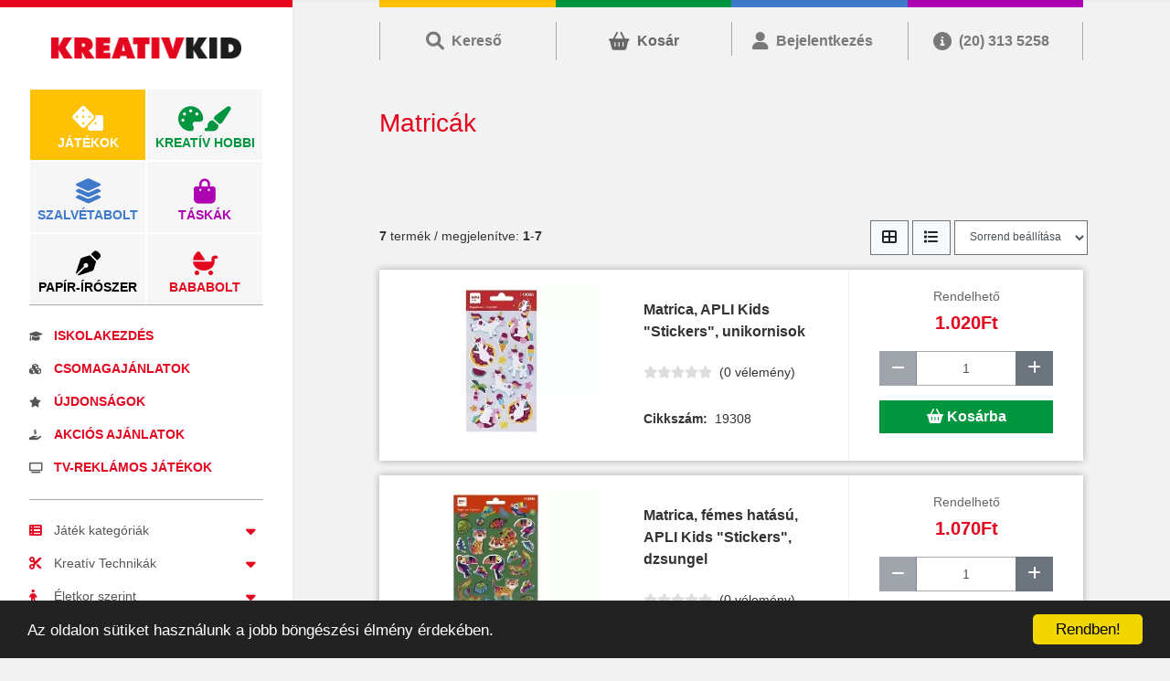

--- FILE ---
content_type: text/html; charset=UTF-8
request_url: https://www.kreativkid.hu/matricak-c-1034_1215_1327.html
body_size: 28598
content:
<!doctype html>
<html lang="hu">
<head>
	<meta charset="utf-8">
	<meta name="viewport" content="width=device-width, initial-scale=1, shrink-to-fit=no">
	<link rel="apple-touch-icon" sizes="57x57" href="/assets/favicon/apple-icon-57x57.png">
	<link rel="apple-touch-icon" sizes="60x60" href="/assets/favicon/apple-icon-60x60.png">
	<link rel="apple-touch-icon" sizes="72x72" href="/assets/favicon/apple-icon-72x72.png">
	<link rel="apple-touch-icon" sizes="76x76" href="/assets/favicon/apple-icon-76x76.png">
	<link rel="apple-touch-icon" sizes="114x114" href="/assets/favicon/apple-icon-114x114.png">
	<link rel="apple-touch-icon" sizes="120x120" href="/assets/favicon/apple-icon-120x120.png">
	<link rel="apple-touch-icon" sizes="144x144" href="/assets/favicon/apple-icon-144x144.png">
	<link rel="apple-touch-icon" sizes="152x152" href="/assets/favicon/apple-icon-152x152.png">
	<link rel="apple-touch-icon" sizes="180x180" href="/assets/favicon/apple-icon-180x180.png">
	<link rel="icon" type="image/png" sizes="192x192"  href="/assets/favicon/android-icon-192x192.png">
	<link rel="icon" type="image/png" sizes="32x32" href="/assets/favicon/favicon-32x32.png">
	<link rel="icon" type="image/png" sizes="96x96" href="/assets/favicon/favicon-96x96.png">
	<link rel="icon" type="image/png" sizes="16x16" href="/assets/favicon/favicon-16x16.png">
	<link rel="manifest" href="/assets/favicon/manifest.json">
	<meta name="msapplication-TileColor" content="#ffffff">
	<meta name="msapplication-TileImage" content="/assets/favicon/ms-icon-144x144.png">
	<meta name="theme-color" content="#ffffff">
	<link rel="stylesheet" href="/assets/css/bootstrap.min.css">
	<link rel="stylesheet" href="/assets/css/fa.v6.all.min.css">
	<link rel="stylesheet" href="/assets/css/ekko-lightbox.css">
	<link rel="stylesheet" href="/assets/css/swiper.min.css">
	
	
	<link rel="stylesheet" href="/assets/css/kk_styles_v19.min.css">
	<base href="https://www.kreativkid.hu/">
	 <title>Kreatív gyerekjáték, játék, saját készítésű, társasjáték, playmobil - Matricák</title>
 <meta name="Description" content="kreatív játékok, saját készítésű, ajándék, társasjáték, playmobil, bébijátékok, fürdőjátékok, tudományos játékok, Ékszer, Táska - Matricák" >
 <meta property="og:image" content="">
 <meta property="og:description" content="">
 <meta property="og:site_name" content="KreativKid játékwebáruház">
 <meta property="fb:admins" content="100000657684007">
 <meta property="og:url" content="https://www.kreativkid.hu/matricak-c-1034_1215_1327.html">
 <meta property="og:type" content="product">
 <meta name="googlebot" content="all" >
 <meta name="robots" content="noodp" >
 <meta name="slurp" content="noydir" >
<script type="text/javascript">
		window.cookieconsent_options = {"message":"Az oldalon sütiket használunk a jobb böngészési élmény érdekében.","dismiss":"Rendben!","learnMore":"Részletek >>","link":"","theme":"dark-bottom"};
	</script>
	<script type="text/javascript" src="//cdnjs.cloudflare.com/ajax/libs/cookieconsent2/1.0.10/cookieconsent.min.js"></script>		
<script type="text/javascript">

  var _gaq = _gaq || [];
  _gaq.push(['_setAccount', 'UA-4800264-1']);
  _gaq.push(['_trackPageview']);
  _gaq.push(['_trackPageLoadTime']);

  (function() {
    var ga = document.createElement('script'); ga.type = 'text/javascript'; ga.async = true;
    ga.src = ('https:' == document.location.protocol ? 'https://ssl' : 'http://www') + '.google-analytics.com/ga.js';
    var s = document.getElementsByTagName('script')[0]; s.parentNode.insertBefore(ga, s);
  })();

</script>

	<!-- Google Tag Manager -->
	<script>(function(w,d,s,l,i){w[l]=w[l]||[];w[l].push({'gtm.start': new Date().getTime(),event:'gtm.js'});var f=d.getElementsByTagName(s)[0], j=d.createElement(s),dl=l!='dataLayer'?'&l='+l:'';j.async=true;j.src=
	'https://www.googletagmanager.com/gtm.js?id='+i+dl;f.parentNode.insertBefore(j,f); })(window,document,'script','dataLayer','GTM-PD22346');</script>
	<!-- End Google Tag Manager -->
	<script>
	  window.dataLayer = window.dataLayer || [];
	  function gtag(){dataLayer.push(arguments);}
	  gtag('js', new Date());

	  gtag('config', 'AW-1053994033');
	  gtag('config', 'AW-349020609');
	  gtag('config', '736388475');
	</script>
</head>
<body>
<!-- Google Tag Manager (noscript) -->
<noscript><iframe src="https://www.googletagmanager.com/ns.html?id=GTM-PD22346" height="0" width="0" style="display:none;visibility:hidden"></iframe></noscript>
<!-- End Google Tag Manager (noscript) -->

<div class="container-fluid page" id="PageTop"><!-- container START -->
					<nav class="navbar navbar-expand-lg col-lg-3 text-center shadow-sm kk-nav"> 
		<a class="kk-brand" title="KreativKid játékwebáruház" href="/"><img src="assets/images/kreativkid_logo.png" alt="KreativKid játékwebáruház" class="kklogo" /></a>
		<button class="navbar-toggler" type="button" data-toggle="collapse" data-target="#collapsibleNavbar"><i class="fa fa-bars text-kk-red"></i></button>
		<div class="collapse navbar-collapse kk-collapse" id="collapsibleNavbar">
				<div class="row w-100">
					<div class="nav nav-tabs kk-topmenu"><button data-toggle="tab" data-target="#menutab_0" data-product-division="0"  class="kk-topmenu-button active show" title="Minden, ami játék!"><span class=""><i class="fas fa-dice fa-2x"></i><br>Játékok</span></button><button data-toggle="tab" data-target="#menutab_1" data-product-division="1"  class="kk-topmenu-button" title="Kreatív hobbi kiegészítők, alapanyagok, eszközök"><span class=""><i class="fas fa-palette fa-2x mr-0"></i><i class="fas fa-paintbrush fa-2x ml-0"></i><br>Kreatív hobbi</span></button><button data-toggle="tab" data-target="#menutab_2" data-product-division="2"  class="kk-topmenu-button" title="Szalvétabolt"><span class=""><i class="fas fa-layer-group fa-2x"></i><br>Szalvétabolt</span></button><button data-toggle="tab" data-target="#menutab_3" data-product-division="3"  class="kk-topmenu-button" title="Táskák"><span class=""><i class="fas fa-shopping-bag fa-2x"></i><br>Táskák</span></button><button data-toggle="tab" data-target="#menutab_4" data-product-division="4"  class="kk-topmenu-button" title="Papír-írószer termékek széles választéka"><span class=""><i class="fas fa-pen-nib fa-2x"></i><br>Papír-írószer</span></button><button data-toggle="tab" data-target="#menutab_5" data-product-division="5"  class="kk-topmenu-button" title="Bababolt"><span class=""><i class="fa-solid fa-baby-carriage fa-2x"></i><br>Bababolt</span></button></div><div class="tab-content w-100"><div id="menutab_0" class="tab-pane fade in show active"><div class="row mx-0">
	<div class="col-xs-12 col-sm-6 col-lg-12 text-left kk-mainmenu">
		<ul class="kk-static-links-main">
			<li><a href="https://www.kreativkid.hu/iskolaszerek-c-1034_499.html?division=4"><i class="fa-solid fa-graduation-cap"></i>Iskolakezdés</a></li>
			<li><a href="https://www.kreativkid.hu/package_offers.php"><i class="fa fa-cubes"></i>Csomagajánlatok</a></li>
			<li><a href="https://www.kreativkid.hu/products_new.php"><i class="fa fa-star"></i>Újdonságok</a></li>
			<li><a href="https://www.kreativkid.hu/specials.php"><i class="fa fa-hand-holding-usd"></i>Akciós ajánlatok</a></li>
			<li><a href="https://www.kreativkid.hu/reklamos-jatekok-c-442.html"><i class="fa fa-tv"></i>TV-reklámos játékok</a></li>
		</ul>
	</div>
	<div class="col-xs-12 col-sm-6 col-lg-12 text-left kk-mainmenu mb-5"><ul class="kk-static-links-sub"><li><button class="submenutogglebutton" data-category="menu1" data-toggle="collapse" data-target="#menu1"><i class="fa fa-th-list"></i>Játék kategóriák<i class="fa fa-caret-down fa-lg float-right pt-1 mx-0 px-0"></i></button><ul class="collapse menu-submenu" id="menu1"><li><a href="https://www.kreativkid.hu/asztali-jatekok-c-877_568.html">Asztali játékok</a></li><li><button class="submenutogglebutton" data-category="275" data-toggle="collapse" data-target="#menu275">Autók, járművek<i class="fa fa-caret-down fa-lg float-right pt-1 mx-0 px-0"></i></button><ul class="collapse menu-submenu" id="menu275"><li><a href="https://www.kreativkid.hu/bburago-c-877_275_635.html">Bburago</a></li><li><a href="https://www.kreativkid.hu/carrera-c-877_275_480.html">Carrera</a></li><li><a href="https://www.kreativkid.hu/dickie-c-877_275_656.html">Dickie</a></li><li><a href="https://www.kreativkid.hu/egyeb-kisautok-c-877_275_379.html">Egyéb kisautók, járművek</a></li><li><a href="https://www.kreativkid.hu/garazs-c-877_275_283.html">Garázs, kiegészítők</a></li><li><a href="https://www.kreativkid.hu/hajok-c-877_275_576.html">Hajók</a></li><li><a href="https://www.kreativkid.hu/wheels-c-877_275_277.html">Hot Wheels</a></li><li><a href="https://www.kreativkid.hu/katonai-jarmuvek-c-877_275_1351.html">Katonai járművek</a></li><li><a href="https://www.kreativkid.hu/maisto-c-877_275_404.html">Maisto</a></li><li><a href="https://www.kreativkid.hu/majorette-c-877_275_1354.html">Majorette</a></li><li><a href="https://www.kreativkid.hu/matchbox-c-877_275_454.html">Matchbox</a></li><li><a href="https://www.kreativkid.hu/monster-c-877_275_621.html">Monster Jam</a></li><li><a href="https://www.kreativkid.hu/munkagepek-c-877_275_674.html">Munkagépek</a></li><li><a href="https://www.kreativkid.hu/siku-c-877_275_288.html">Siku</a></li><li><a href="https://www.kreativkid.hu/taviranyitos-jatekok-c-877_275_403.html">Távirányítós játékok</a></li><li><a href="https://www.kreativkid.hu/tech-deck-c-877_275_686.html">Tech Deck</a></li><li><a href="https://www.kreativkid.hu/verdas-jarmuvek-autok-c-877_275_281.html">Verdás járművek</a></li><li><a href="https://www.kreativkid.hu/thomas-vonatok-c-877_275_280.html">Vonatok</a></li><li><a href="https://www.kreativkid.hu/wader-c-877_275_918.html">Wader</a></li><li><a href="https://www.kreativkid.hu/welly-c-877_275_560.html">Welly</a></li><li><a href="https://www.kreativkid.hu/szerepjatekos-jatekok-kicsiknek-c-877_275_282.html">WOW - szerepjátékos járművek piciknek</a></li></ul></li><li><button class="submenutogglebutton" data-category="272" data-toggle="collapse" data-target="#menu272">Babák és kiegészítők<i class="fa fa-caret-down fa-lg float-right pt-1 mx-0 px-0"></i></button><ul class="collapse menu-submenu" id="menu272"><li><a href="https://www.kreativkid.hu/babahaz-c-877_272_938.html">Babaház</a></li><li><a href="https://www.kreativkid.hu/barbie-c-877_272_273.html">Barbie</a></li><li><a href="https://www.kreativkid.hu/bloopies-c-877_272_807.html">Bloopies</a></li><li><a href="https://www.kreativkid.hu/babies-c-877_272_623.html">Cry Babies</a></li><li><a href="https://www.kreativkid.hu/crybabies-bffbabak-c-877_272_919.html">Cry babies BFF babák</a></li><li><a href="https://www.kreativkid.hu/cutie-climbers-c-877_272_979.html">Cutie Climbers</a></li><li><a href="https://www.kreativkid.hu/disney-hercegno-babak-c-877_272_469.html">Disney hercegnők</a></li><li><a href="https://www.kreativkid.hu/egyeb-babak-c-877_272_529.html">Egyéb babák</a></li><li><a href="https://www.kreativkid.hu/enchantimals-c-877_272_600.html">Enchantimals</a></li><li><a href="https://www.kreativkid.hu/jatek-baba-felszereles-c-877_272_940.html">Játék baba felszerelés</a></li><li><a href="https://www.kreativkid.hu/jatek-babakocsi-c-877_272_939.html">Játék babakocsi</a></li><li><a href="https://www.kreativkid.hu/babak-c-877_272_637.html">L.O.L. babák</a></li><li><a href="https://www.kreativkid.hu/monchhichi-c-877_272_619.html">Monchhichi</a></li><li><a href="https://www.kreativkid.hu/monster-high-c-877_272_436.html">Monster High</a></li><li><a href="https://www.kreativkid.hu/steffi-love-babak-c-877_272_657.html">Steffi és Évi Love babák</a></li></ul></li><li><a href="https://www.kreativkid.hu/babakonyha-c-877_234.html">Babakonyha</a></li><li><a href="https://www.kreativkid.hu/babozas-c-877_630.html">Bábozás</a></li><li><a href="https://www.kreativkid.hu/barkacsolas-szereles-c-877_285.html">Barkácsolás, szerelés</a></li><li><button class="submenutogglebutton" data-category="105" data-toggle="collapse" data-target="#menu105">Bébijátékok<i class="fa fa-caret-down fa-lg float-right pt-1 mx-0 px-0"></i></button><ul class="collapse menu-submenu" id="menu105"><li><a href="https://www.kreativkid.hu/baba-keszsegfejleszto-c-877_105_362.html">Baba készségfejlesztő</a></li><li><a href="https://www.kreativkid.hu/babaapolas-babajatekok-c-877_105_372.html">Babaápolás</a></li><li><a href="https://www.kreativkid.hu/akaszhato-babakocsi-babajatek-c-877_105_367.html">Babakocsira, kiságyra        akaszthatósok</a></li><li><a href="https://www.kreativkid.hu/bebi-epitojatek-c-877_105_1347.html">Bébi építőjáték</a></li><li><a href="https://www.kreativkid.hu/csorgo-ragoka-babajatek-c-877_105_364.html">Csörgők és rágókák</a></li><li><a href="https://www.kreativkid.hu/interaktiv-activitypluss-babajatek-c-877_105_369.html">Interaktív bébijátékok</a></li><li><a href="https://www.kreativkid.hu/jarasfejlesztes-mozgasfejlesztes-babajatek-c-877_105_366.html">Járás és mozgásfejlesztés</a></li><li><a href="https://www.kreativkid.hu/jatszoszonyeg-jatszoallvany-babajatek-c-877_105_363.html">Játszószőnyegek és állványok</a></li><li><a href="https://www.kreativkid.hu/labdak-babajatekok-c-877_105_374.html">Labdák</a></li><li><a href="https://www.kreativkid.hu/mindenmas-babajatek-c-877_105_370.html">Mindenmás</a></li><li><a href="https://www.kreativkid.hu/plusok-piciknek-c-877_105_361.html">Plüssök piciknek</a></li><li><a href="https://www.kreativkid.hu/tologathato-huzogathato-babajatek-c-877_105_368.html">Tologatósok és húzogazósok</a></li><li><a href="https://www.kreativkid.hu/zenelo-forgo-babajatek-c-877_105_365.html">Zenélő játékok</a></li></ul></li><li><a href="https://www.kreativkid.hu/buborekfujok-c-877_675.html">Buborékfújók</a></li><li><a href="https://www.kreativkid.hu/buveszkedes-c-877_78.html">Bűvészkedés</a></li><li><a href="https://www.kreativkid.hu/diafilmek-diavetito-c-877_534.html">Diafilmek és diavetítő</a></li><li><button class="submenutogglebutton" data-category="985" data-toggle="collapse" data-target="#menu985">Egyéb termékek<i class="fa fa-caret-down fa-lg float-right pt-1 mx-0 px-0"></i></button><ul class="collapse menu-submenu" id="menu985"><li><a href="https://www.kreativkid.hu/bugocsigak-c-877_985_1352.html">Búgócsigák</a></li><li><a href="https://www.kreativkid.hu/hasznos-holmi-jatek-c-877_985_51.html">Hasznos holmik</a></li><li><a href="https://www.kreativkid.hu/kulcstartok-c-877_985_983.html">Kulcstartók</a></li><li><a href="https://www.kreativkid.hu/vicces-termekek-trafamestereknek-c-877_985_520.html">Vicces termékek tréfamestereknek</a></li></ul></li><li><a href="https://www.kreativkid.hu/ekszerek-divat-c-877_21.html">Ékszerek, divat</a></li><li><a href="https://www.kreativkid.hu/tevejatek-laptop-konzol-c-877_444.html">Elektromos játékok</a></li><li><a href="https://www.kreativkid.hu/epitojatekok-c-877_71.html">Építőjátékok</a></li><li><a href="https://www.kreativkid.hu/fajatekok-babajatekok-c-877_373.html">Fajátékok</a></li><li><a href="https://www.kreativkid.hu/foglalkoztato-fuzet-c-877_945.html">Foglalkoztató füzet</a></li><li><a href="https://www.kreativkid.hu/furdojatekok-c-877_110.html">Fürdőjátékok</a></li><li><a href="https://www.kreativkid.hu/golyopalyak-kiegeszitok-c-877_878.html">Golyópályák és kiegészítők</a></li><li><a href="https://www.kreativkid.hu/gyerek-fodrasz-korom-smink-termek-c-877_943.html">Gyerek fodrász, köröm és smink termék</a></li><li><a href="https://www.kreativkid.hu/gyerek-tetovalas-c-877_946.html">Gyerek tetoválás</a></li><li><button class="submenutogglebutton" data-category="231" data-toggle="collapse" data-target="#menu231">Gyerekszoba<i class="fa fa-caret-down fa-lg float-right pt-1 mx-0 px-0"></i></button><ul class="collapse menu-submenu" id="menu231"><li><a href="https://www.kreativkid.hu/butorok-szonyegek-c-877_231_232.html">Bútorok, szőnyegek</a></li><li><a href="https://www.kreativkid.hu/dekoracio-c-877_231_233.html">Dekoráció</a></li><li><a href="https://www.kreativkid.hu/diszparnak-agynemuhuzatok-halozsakok-c-877_231_476.html">Díszpárnák, ágyneműhuzatok, hálózsákok</a></li><li><a href="https://www.kreativkid.hu/falmatrica-c-877_231_160.html">Falmatrica</a></li><li><a href="https://www.kreativkid.hu/parafa-tablak-c-877_231_682.html">Parafa táblák</a></li><li><a href="https://www.kreativkid.hu/vilagitas-c-877_231_478.html">Világítás</a></li></ul></li><li><a href="https://www.kreativkid.hu/hangszerek-c-877_535.html">Hangszerek</a></li><li><a href="https://www.kreativkid.hu/hintalovak-ugralofigurak-c-877_230.html">Hintalovak, ugrálófigurák</a></li><li><a href="https://www.kreativkid.hu/interaktiv-jatekok-c-877_629.html">Interaktív játékok</a></li><li><a href="https://www.kreativkid.hu/jatek-fegyverek-kiegeszitok-c-877_611.html">Játék fegyverek és kiegészítők</a></li><li><button class="submenutogglebutton" data-category="634" data-toggle="collapse" data-target="#menu634">Játékfigurák<i class="fa fa-caret-down fa-lg float-right pt-1 mx-0 px-0"></i></button><ul class="collapse menu-submenu" id="menu634"><li><a href="https://www.kreativkid.hu/bullyland-c-877_634_994.html">Bullyland</a></li><li><a href="https://www.kreativkid.hu/comansi-c-877_634_995.html">Comansi</a></li><li><a href="https://www.kreativkid.hu/dress-your-puppy-c-877_634_996.html">Dress Your Puppy</a></li><li><a href="https://www.kreativkid.hu/egyeb-figurak-c-877_634_613.html">Egyéb figurák</a></li><li><a href="https://www.kreativkid.hu/little-people-c-877_634_997.html">FP: Little People</a></li><li><a href="https://www.kreativkid.hu/jurassic-world-c-877_634_1000.html">Jurassic World</a></li><li><a href="https://www.kreativkid.hu/katona-figurak-c-877_634_1350.html">Katona figurák</a></li><li><a href="https://www.kreativkid.hu/klixx-creaturez-c-877_634_1008.html">Klixx Creaturez</a></li><li><a href="https://www.kreativkid.hu/mojo-c-877_634_1001.html">Mojo</a></li><li><a href="https://www.kreativkid.hu/nyujthato-figurak-c-877_634_991.html">Nyújtható figurák</a></li><li><a href="https://www.kreativkid.hu/papo-c-877_634_1002.html">Papo</a></li><li><a href="https://www.kreativkid.hu/puki-nindzsa-c-877_634_998.html">Puki nindzsa</a></li><li><a href="https://www.kreativkid.hu/schleich-c-877_634_990.html">Schleich</a></li><li><a href="https://www.kreativkid.hu/superthings-c-877_634_1006.html">Superthings</a></li><li><a href="https://www.kreativkid.hu/figurak-c-877_634_1005.html">WOW figurák</a></li></ul></li><li><a href="https://www.kreativkid.hu/jatekok-kisallatoknak-c-877_975.html">Játékok kisállatoknak</a></li><li><a href="https://www.kreativkid.hu/jatszosatrak-alagutak-c-877_671.html">Játszósátrak, alagútak</a></li><li><button class="submenutogglebutton" data-category="439" data-toggle="collapse" data-target="#menu439">Jelmezek<i class="fa fa-caret-down fa-lg float-right pt-1 mx-0 px-0"></i></button><ul class="collapse menu-submenu" id="menu439"><li><a href="https://www.kreativkid.hu/arcfestek-c-877_439_460.html">Arcfestékek</a></li><li><a href="https://www.kreativkid.hu/felnott-jelmez-c-877_439_458.html">Felnőttjelmez</a></li><li><a href="https://www.kreativkid.hu/gyerek-jelmez-c-877_439_457.html">Gyerekjelmez</a></li><li><a href="https://www.kreativkid.hu/jelmez-kiegeszitok-c-877_439_459.html">Jelmez kiegészítők</a></li></ul></li><li><a href="https://www.kreativkid.hu/kinetikus-homok-c-877_887.html">Kinetikus homok</a></li><li><a href="https://www.kreativkid.hu/konyv-c-877_77.html">Könyvek</a></li><li><button class="submenutogglebutton" data-category="302" data-toggle="collapse" data-target="#menu302">Lego<i class="fa fa-caret-down fa-lg float-right pt-1 mx-0 px-0"></i></button><ul class="collapse menu-submenu" id="menu302"><li><a href="https://www.kreativkid.hu/lego-architecture-c-877_302_1010.html">LEGO Architecture</a></li><li><a href="https://www.kreativkid.hu/lego-c-877_302_1011.html">LEGO Art</a></li><li><a href="https://www.kreativkid.hu/lego-avatar-c-877_302_1356.html">LEGO Avatar</a></li><li><a href="https://www.kreativkid.hu/lego-city-c-877_302_308.html">LEGO City</a></li><li><a href="https://www.kreativkid.hu/lego-classic-c-877_302_1015.html">LEGO Classic</a></li><li><a href="https://www.kreativkid.hu/lego-creator-c-877_302_310.html">LEGO Creator</a></li><li><a href="https://www.kreativkid.hu/lego-dcsuper-heroes-c-877_302_1016.html">LEGO DC Super Heroes</a></li><li><a href="https://www.kreativkid.hu/lego-disney-c-877_302_1017.html">LEGO Disney</a></li><li><a href="https://www.kreativkid.hu/lego-disney-princess-c-877_302_1018.html">LEGO Disney Princess</a></li><li><a href="https://www.kreativkid.hu/lego-dots-c-877_302_1019.html">LEGO Dots</a></li><li><a href="https://www.kreativkid.hu/lego-dreamzzz-c-877_302_1020.html">LEGO DREAMZzz</a></li><li><a href="https://www.kreativkid.hu/lego-duplo-c-877_302_352.html">LEGO DUPLO</a></li><li><a href="https://www.kreativkid.hu/lego-friends-c-877_302_555.html">Lego Friends</a></li><li><a href="https://www.kreativkid.hu/lego-gabi-babahaza-c-877_302_1021.html">LEGO Gabi babaháza</a></li><li><a href="https://www.kreativkid.hu/lego-harry-potter-c-877_302_1022.html">LEGO Harry Potter</a></li><li><a href="https://www.kreativkid.hu/lego-icons-c-877_302_1023.html">LEGO ICONS</a></li><li><a href="https://www.kreativkid.hu/lego-ideas-c-877_302_1024.html">LEGO Ideas</a></li><li><a href="https://www.kreativkid.hu/lego-jurassic-world-c-877_302_1026.html">LEGO Jurassic World</a></li><li><a href="https://www.kreativkid.hu/lego-kiegeszito-c-877_302_1357.html">LEGO Kiegészítő</a></li><li><a href="https://www.kreativkid.hu/lego-marvel-super-heroes-c-877_302_1027.html">LEGO Marvel Super Heroes</a></li><li><a href="https://www.kreativkid.hu/lego-minecraft-c-877_302_1028.html">LEGO Minecraft</a></li><li><a href="https://www.kreativkid.hu/lego-minifigura-c-877_302_314.html">LEGO Minifigurák</a></li><li><a href="https://www.kreativkid.hu/lego-ninjago-c-877_302_315.html">LEGO Ninjago</a></li><li><a href="https://www.kreativkid.hu/lego-sonic-c-877_302_1029.html">LEGO Sonic</a></li><li><a href="https://www.kreativkid.hu/lego-speed-champions-c-877_302_1030.html">LEGO Speed Champions</a></li><li><a href="https://www.kreativkid.hu/lego-star-wars-c-877_302_319.html">LEGO Star Wars</a></li><li><a href="https://www.kreativkid.hu/lego-super-mario-c-877_302_1032.html">LEGO Super Mario</a></li><li><a href="https://www.kreativkid.hu/lego-technic-c-877_302_321.html">LEGO Technic</a></li></ul></li><li><a href="https://www.kreativkid.hu/magneses-jatekok-c-877_377.html">Mágneses játékok</a></li><li><a href="https://www.kreativkid.hu/makettek-c-877_942.html">Makettek</a></li><li><a href="https://www.kreativkid.hu/matrica-c-877_74.html">Matricák</a></li><li><a href="https://www.kreativkid.hu/medencek-kiegeszitok-c-877_676.html">Medencék és kiegészítők</a></li><li><a href="https://www.kreativkid.hu/orak-gyerekeknek-c-877_56.html">Órák gyerekeknek</a></li><li><button class="submenutogglebutton" data-category="614" data-toggle="collapse" data-target="#menu614">Party kellékek<i class="fa fa-caret-down fa-lg float-right pt-1 mx-0 px-0"></i></button><ul class="collapse menu-submenu" id="menu614"><li><button class="submenutogglebutton" data-category="546" data-toggle="collapse" data-target="#menu546">Ajándék csomagolás<i class="fa fa-caret-down fa-lg float-right pt-1 mx-0 px-0"></i></button><ul class="collapse menu-submenu" id="menu546"><li><a href="https://www.kreativkid.hu/extra-nagy-c-877_614_546_553.html">Extra nagy</a></li><li><a href="https://www.kreativkid.hu/italos-c-877_614_546_554.html">Italos</a></li><li><a href="https://www.kreativkid.hu/kicsi-c-877_614_546_550.html">Kicsi</a></li><li><a href="https://www.kreativkid.hu/kozepes-c-877_614_546_551.html">Közepes</a></li><li><a href="https://www.kreativkid.hu/nagy-c-877_614_546_552.html">Nagy</a></li></ul></li><li><a href="https://www.kreativkid.hu/boritekos-lapok-c-877_614_1364.html">Borítékos lapok</a></li><li><a href="https://www.kreativkid.hu/egyeb-party-kellekek-c-877_614_617.html">Egyéb party kellékek</a></li><li><a href="https://www.kreativkid.hu/lufik-leggombok-c-877_614_603.html">Lufik léggömbök</a></li><li><a href="https://www.kreativkid.hu/partimeghivo-c-877_614_549.html">Partimeghívó</a></li></ul></li><li><a href="https://www.kreativkid.hu/peonza-c-877_886.html">Peonza</a></li><li><button class="submenutogglebutton" data-category="117" data-toggle="collapse" data-target="#menu117">PLAYMOBIL®<i class="fa fa-caret-down fa-lg float-right pt-1 mx-0 px-0"></i></button><ul class="collapse menu-submenu" id="menu117"><li><button class="submenutogglebutton" data-category="988" data-toggle="collapse" data-target="#menu988">Action<i class="fa fa-caret-down fa-lg float-right pt-1 mx-0 px-0"></i></button><ul class="collapse menu-submenu" id="menu988"><li><a href="https://www.kreativkid.hu/rescue-action-c-877_117_988_987.html">Rescue Action</a></li><li><a href="https://www.kreativkid.hu/city-action-c-877_117_988_139.html">City Action</a></li></ul></li><li><a href="https://www.kreativkid.hu/stunt-show-c-877_117_890.html">Air stunt show</a></li><li><a href="https://www.kreativkid.hu/asterix-c-877_117_893.html">Asterix</a></li><li><a href="https://www.kreativkid.hu/ayuma-kalandja-c-877_117_708.html">Ayuma kalandja</a></li><li><a href="https://www.kreativkid.hu/country-c-877_117_564.html">Country</a></li><li><a href="https://www.kreativkid.hu/csaladi-elet-szorakozas-c-877_117_1348.html">Családi élet és szórakozás</a></li><li><a href="https://www.kreativkid.hu/dino-rise-c-877_117_680.html">Dino Rise</a></li><li><a href="https://www.kreativkid.hu/duck-call-c-877_117_892.html">Duck on call</a></li><li><a href="https://www.kreativkid.hu/egyeb-c-877_117_652.html">Egyéb</a></li><li><a href="https://www.kreativkid.hu/everdreamerz-c-877_117_645.html">EverDreamerz</a></li><li><a href="https://www.kreativkid.hu/hercegno-princess-c-877_117_642.html">Hercegnő - Princess</a></li><li><a href="https://www.kreativkid.hu/neveld-sarkanyod-dragons-c-877_117_651.html">Így neveld a sárkányod - Dragons</a></li><li><a href="https://www.kreativkid.hu/ikonikus-autok-c-877_117_683.html">Ikonikus autók</a></li><li><a href="https://www.kreativkid.hu/mercedes-c-877_117_894.html">Mercedes</a></li><li><a href="https://www.kreativkid.hu/mini-cooper-c-877_117_895.html">Mini cooper</a></li><li><a href="https://www.kreativkid.hu/novelmore-c-877_117_646.html">Novelmore</a></li><li><a href="https://www.kreativkid.hu/porsche-c-877_117_644.html">Porsche</a></li><li><a href="https://www.kreativkid.hu/scooby-c-877_117_648.html">Scooby-Doo</a></li><li><a href="https://www.kreativkid.hu/ujdonsagok-c-877_117_295.html">Újdonságok</a></li><li><a href="https://www.kreativkid.hu/space-c-877_117_650.html">Űr - Space</a></li><li><a href="https://www.kreativkid.hu/varazslat-magic-c-877_117_643.html">Varázslat - Magic</a></li><li><a href="https://www.kreativkid.hu/varosi-elet-city-life-c-877_117_559.html">Városi élet - City Life</a></li><li><a href="https://www.kreativkid.hu/wiltopia-c-877_117_891.html">Wiltopia</a></li><li><a href="https://www.kreativkid.hu/magic-c-877_117_632.html">Magic</a></li><li><a href="https://www.kreativkid.hu/szilaj-spirit-riding-free-c-877_117_633.html">Szilaj - Spirit Riding Free</a></li><li><a href="https://www.kreativkid.hu/afrika-oceania-wild-life-c-877_117_292.html">Afrika, óceánia - Wild Life</a></li><li><a href="https://www.kreativkid.hu/autovilag-c-877_117_138.html">Autóvilág, motorvilág</a></li><li><a href="https://www.kreativkid.hu/babahaz-c-877_117_142.html">Babaház - Dollhouse</a></li><li><a href="https://www.kreativkid.hu/egyedi-figurak-c-877_117_134.html">Egyedi figurák - Figures</a></li><li><a href="https://www.kreativkid.hu/extrem-c-877_117_297.html">Extrém</a></li><li><a href="https://www.kreativkid.hu/farm-kert-c-877_117_120.html">Farm és kert - Country</a></li><li><a href="https://www.kreativkid.hu/future-planet-galaxy-police-c-877_117_523.html">Future Planet - Galaxy Police</a></li><li><a href="https://www.kreativkid.hu/kalozok-c-877_117_130.html">Kalózok - Pirates</a></li><li><a href="https://www.kreativkid.hu/csaladi-elet-c-877_117_136.html">Kertvárosi élet</a></li><li><a href="https://www.kreativkid.hu/kincskeresok-c-877_117_296.html">Kincskeresők</a></li><li><a href="https://www.kreativkid.hu/playmobil-lovag-sarkany-c-877_117_128.html">Lovagok - Knights</a></li><li><a href="https://www.kreativkid.hu/nyaralas-c-877_117_159.html">Nyaralás - Family Fun</a></li><li><a href="https://www.kreativkid.hu/playmobil-c-877_117_118.html">Playmobil 1 2 3</a></li><li><a href="https://www.kreativkid.hu/titkosugynokok-c-877_117_429.html">Titkosügynökök - Top Agents</a></li><li><a href="https://www.kreativkid.hu/tunderek-vilaga-c-877_117_157.html">Tündérek világa - Fairies</a></li><li><a href="https://www.kreativkid.hu/vonatok-kikoto-c-877_117_137.html">Vonatok, hajók</a></li></ul></li><li><button class="submenutogglebutton" data-category="194" data-toggle="collapse" data-target="#menu194">Plüss<i class="fa fa-caret-down fa-lg float-right pt-1 mx-0 px-0"></i></button><ul class="collapse menu-submenu" id="menu194"><li><a href="https://www.kreativkid.hu/allatfigurak-c-877_194_393.html">Állatfigurák</a></li><li><a href="https://www.kreativkid.hu/babaknak-c-877_194_394.html">Babáknak</a></li><li><a href="https://www.kreativkid.hu/bogyo-baboca-c-877_194_390.html">Bogyó és Babóca</a></li><li><a href="https://www.kreativkid.hu/disney-pluss-c-877_194_347.html">Disney plüss</a></li><li><a href="https://www.kreativkid.hu/egyeb-c-877_194_609.html">Egyéb</a></li><li><a href="https://www.kreativkid.hu/flockies-c-877_194_901.html">Flockies</a></li><li><a href="https://www.kreativkid.hu/mesefigurak-c-877_194_391.html">Mesefigurák</a></li><li><a href="https://www.kreativkid.hu/nici-c-877_194_904.html">Nici</a></li><li><a href="https://www.kreativkid.hu/squishmallows-c-877_194_902.html">Squishmallows</a></li><li><a href="https://www.kreativkid.hu/zhuzhupets-kiegeszitok-c-877_194_419.html">Zhu Zhu Pets és kiegészítők</a></li></ul></li><li><a href="https://www.kreativkid.hu/potyi-c-877_376.html">Pötyi és más képkirakó játékok</a></li><li><a href="https://www.kreativkid.hu/psxboxpc-jatekok-c-877_941.html">Ps Xbox Pc játékok</a></li><li><button class="submenutogglebutton" data-category="73" data-toggle="collapse" data-target="#menu73">Puzzle<i class="fa fa-caret-down fa-lg float-right pt-1 mx-0 px-0"></i></button><ul class="collapse menu-submenu" id="menu73"><li><a href="https://www.kreativkid.hu/puzzle-c-877_73_636.html">3D-s puzzle</a></li><li><a href="https://www.kreativkid.hu/kocka-kirako-c-877_73_659.html">Kocka kirakó</a></li><li><a href="https://www.kreativkid.hu/oktato-kirakok-c-877_73_380.html">Lapkirakó (Didacta puzzle)</a></li><li><a href="https://www.kreativkid.hu/puzzle-c-877_73_201.html">2-19 darab</a></li><li><a href="https://www.kreativkid.hu/puzzle-c-877_73_202.html">20-49 darab</a></li><li><a href="https://www.kreativkid.hu/puzzle-c-877_73_203.html">50-99 darab</a></li><li><a href="https://www.kreativkid.hu/puzzle-c-877_73_204.html">100-199 darab</a></li><li><a href="https://www.kreativkid.hu/puzzle-c-877_73_205.html">200-499 darab</a></li><li><a href="https://www.kreativkid.hu/puzzle-c-877_73_206.html">500-999 darab</a></li><li><a href="https://www.kreativkid.hu/puzzle-c-877_73_207.html">1000-2999 darab</a></li><li><a href="https://www.kreativkid.hu/puzzle-c-877_73_208.html">3000-4999 darab</a></li><li><a href="https://www.kreativkid.hu/puzzle-c-877_73_209.html">több, mint 5000 darab</a></li><li><a href="https://www.kreativkid.hu/puzzleball-c-877_73_210.html">Puzzleball</a></li><li><a href="https://www.kreativkid.hu/puzzle-kiegeszitok-c-877_73_212.html">Kiegészítők</a></li></ul></li><li><a href="https://www.kreativkid.hu/repulo-jatekok-c-877_437.html">Repülő játékok</a></li><li><a href="https://www.kreativkid.hu/sporteszkozok-c-877_475.html">Sporteszközök</a></li><li><button class="submenutogglebutton" data-category="269" data-toggle="collapse" data-target="#menu269">Strandcikkek<i class="fa fa-caret-down fa-lg float-right pt-1 mx-0 px-0"></i></button><ul class="collapse menu-submenu" id="menu269"><li><a href="https://www.kreativkid.hu/csonak-c-877_269_917.html">Csónak és SUP</a></li><li><a href="https://www.kreativkid.hu/egyeb-strandcikkek-c-877_269_910.html">Egyéb strandcikkek</a></li><li><a href="https://www.kreativkid.hu/felfujhato-lovaglok-c-877_269_909.html">Felfújható lovaglók</a></li><li><a href="https://www.kreativkid.hu/karuszo-uszomelleny-c-877_269_905.html">Karúszó, úszómellény</a></li><li><a href="https://www.kreativkid.hu/matracok-szigetek-c-877_269_908.html">Martacok és szigetek</a></li><li><a href="https://www.kreativkid.hu/strandlabda-c-877_269_907.html">Strandlabda</a></li><li><a href="https://www.kreativkid.hu/uszogumik-c-877_269_681.html">Úszógumik</a></li><li><a href="https://www.kreativkid.hu/uszoszemuveg-buvarmaszk-bekatalp-c-877_269_906.html">Úszószemüveg, búvármaszk, békatalp</a></li><li><a href="https://www.kreativkid.hu/vizipisztoly-c-877_269_920.html">Vízipisztoly</a></li></ul></li><li><button class="submenutogglebutton" data-category="235" data-toggle="collapse" data-target="#menu235">Szabadtéri játékok<i class="fa fa-caret-down fa-lg float-right pt-1 mx-0 px-0"></i></button><ul class="collapse menu-submenu" id="menu235"><li><a href="https://www.kreativkid.hu/trambulinok-c-877_235_1573.html">Trambulinok</a></li><li><a href="https://www.kreativkid.hu/bebitaxik-c-877_235_663.html">Bébitaxik</a></li><li><a href="https://www.kreativkid.hu/biciklik-c-877_235_670.html">Biciklik</a></li><li><a href="https://www.kreativkid.hu/csuszdak-c-877_235_664.html">Csúszdák</a></li><li><a href="https://www.kreativkid.hu/egyeb-szabadteri-jatekok-c-877_235_605.html">Egyéb szabadtéri játékok</a></li><li><a href="https://www.kreativkid.hu/elektromos-gyermekjarmuvek-c-877_235_668.html">Elektromos gyermekjárművek</a></li><li><a href="https://www.kreativkid.hu/futobiciklik-c-877_235_667.html">Futóbiciklik</a></li><li><a href="https://www.kreativkid.hu/hinta-csuszda-c-877_235_238.html">Hinták</a></li><li><a href="https://www.kreativkid.hu/homokozo-eszkozok-c-877_235_239.html">Homokozó játékok</a></li><li><a href="https://www.kreativkid.hu/jatek-kerti-szerszamok-gepek-c-877_235_677.html">Játék kerti szerszámok, gépek</a></li><li><a href="https://www.kreativkid.hu/kerti-butorok-c-877_235_240.html">Kerti bútorok gyerekeknek</a></li><li><a href="https://www.kreativkid.hu/hazikok-c-877_235_236.html">Kerti házikók</a></li><li><a href="https://www.kreativkid.hu/kismotorok-c-877_235_666.html">Kismotorok</a></li><li><a href="https://www.kreativkid.hu/labdak-c-877_235_483.html">Labdák</a></li><li><a href="https://www.kreativkid.hu/libikokak-merleghintak-c-877_235_665.html">Libikókák, mérleghinták</a></li><li><a href="https://www.kreativkid.hu/papirsarkanyok-sarkanyrepulok-c-877_235_678.html">Papírsárkányok, sárkányrepülők</a></li><li><a href="https://www.kreativkid.hu/pedalos-autok-gokartok-c-877_235_673.html">Pedálos autók, gokartok</a></li><li><a href="https://www.kreativkid.hu/pedalos-traktorok-kiegeszitok-c-877_235_672.html">Pedálos traktorok és kiegészítők</a></li><li><a href="https://www.kreativkid.hu/rollerek-gorkorcsolyak-gordeszkak-c-877_235_669.html">Rollerek, görkorcsolyák, gördeszkák</a></li><li><a href="https://www.kreativkid.hu/triciklik-c-877_235_1550.html">Triciklik</a></li><li><a href="https://www.kreativkid.hu/varak-maszokak-c-877_235_237.html">Ugrálóvárak, mászókák</a></li><li><a href="https://www.kreativkid.hu/vizes-jatekok-c-877_235_679.html">Vizes játékok</a></li></ul></li><li><a href="https://www.kreativkid.hu/szerepjatekok-c-877_378.html">Szerepjátékok</a></li><li><button class="submenutogglebutton" data-category="106" data-toggle="collapse" data-target="#menu106">Társasjátékok<i class="fa fa-caret-down fa-lg float-right pt-1 mx-0 px-0"></i></button><ul class="collapse menu-submenu" id="menu106"><li><a href="https://www.kreativkid.hu/csaladi-c-877_106_147.html">Családi</a></li><li><a href="https://www.kreativkid.hu/domino-c-877_106_626.html">Domino</a></li><li><a href="https://www.kreativkid.hu/gemklub-tarsasok-c-877_106_685.html">GémKlub-os társasok</a></li><li><a href="https://www.kreativkid.hu/kartya-c-877_106_148.html">Kártya</a></li><li><a href="https://www.kreativkid.hu/klasszikus-c-877_106_149.html">Klasszikus</a></li><li><a href="https://www.kreativkid.hu/kocka-jatekok-c-877_106_625.html">Kocka jétékok</a></li><li><a href="https://www.kreativkid.hu/compact-utitarsas-c-877_106_197.html">Kompakt, útitársas</a></li><li><a href="https://www.kreativkid.hu/kooperativ-c-877_106_639.html">Kooperatív</a></li><li><a href="https://www.kreativkid.hu/logikai-c-877_106_150.html">Logikai</a></li><li><a href="https://www.kreativkid.hu/memoriajatek-c-877_106_184.html">Memória  játék</a></li><li><a href="https://www.kreativkid.hu/muveltsegi-c-877_106_151.html">Műveltségi</a></li><li><a href="https://www.kreativkid.hu/oktato-keszsegfejleszto-c-877_106_145.html">Oktató, készségfejlesztő</a></li><li><a href="https://www.kreativkid.hu/ordoglakatok-c-877_106_355.html">Ördöglakatok</a></li><li><a href="https://www.kreativkid.hu/partijatek-c-877_106_608.html">Partijáték</a></li><li><a href="https://www.kreativkid.hu/sakk-c-877_106_607.html">Sakk</a></li><li><a href="https://www.kreativkid.hu/strategiai-c-877_106_154.html">Stratégiai</a></li><li><a href="https://www.kreativkid.hu/szabadulo-szoba-jatekok-c-877_106_599.html">Szabaduló-szoba játékok</a></li><li><a href="https://www.kreativkid.hu/szojatek-c-877_106_616.html">Szójáték</a></li><li><a href="https://www.kreativkid.hu/szoliter-egyszemelyes-jatekok-c-877_106_284.html">Szoliter - egyszemélyes játék</a></li><li><a href="https://www.kreativkid.hu/tarsas-felnotteknek-c-877_106_152.html">Társas felnőtteknek</a></li><li><a href="https://www.kreativkid.hu/tarsas-gyerekeknek-c-877_106_153.html">Társas gyerekeknek</a></li><li><a href="https://www.kreativkid.hu/tarsasjatek-kiegeszitok-c-877_106_628.html">Társasjáték kiegészítők</a></li><li><a href="https://www.kreativkid.hu/top50-gemklub-tarsasjatek-c-877_106_684.html">Top50 GémKlub társasjáték</a></li><li><a href="https://www.kreativkid.hu/ugyessegi-tarsasjatek-c-877_106_1568.html">Ügyességi társasjáték</a></li></ul></li><li><a href="https://www.kreativkid.hu/tolki-interaktiv-konyvek-c-877_655.html">Tolki interaktív könyvek</a></li><li><a href="https://www.kreativkid.hu/tudomanyos-jatekok-c-877_80.html">Tudományos játékok</a></li></ul></li><li><button class="submenutogglebutton" data-category="menu2" data-toggle="collapse" data-target="#menu2"><i class="fa fa-cut"></i>Kreatív Technikák<i class="fa fa-caret-down fa-lg float-right pt-1 mx-0 px-0"></i></button><ul class="collapse menu-submenu" id="menu2"><li><a href="https://www.kreativkid.hu/decoupage-c-888_972.html">Decoupage</a></li><li><a href="https://www.kreativkid.hu/egyeb-kreativ-keszletek-c-888_244.html">Egyéb kreatív készletek</a></li><li><a href="https://www.kreativkid.hu/ekszerkeszitok-c-888_949.html">Ékszerkészítők</a></li><li><a href="https://www.kreativkid.hu/gipszkiontok-c-888_61.html">Gipszkiöntők</a></li><li><button class="submenutogglebutton" data-category="220" data-toggle="collapse" data-target="#menu220">Gyöngykép<i class="fa fa-caret-down fa-lg float-right pt-1 mx-0 px-0"></i></button><ul class="collapse menu-submenu" id="menu220"><li><a href="https://www.kreativkid.hu/agua-beads-c-888_220_223.html">Aqua Beads</a></li><li><a href="https://www.kreativkid.hu/gyemantfestes-c-888_220_889.html">Gyémántfestés</a></li><li><a href="https://www.kreativkid.hu/gyongykep-sablonok-c-888_220_222.html">Gyöngyrakó sablonok</a></li><li><a href="https://www.kreativkid.hu/vasalhato-gyongyok-c-888_220_221.html">Vasalható gyöngyök</a></li></ul></li><li><a href="https://www.kreativkid.hu/jatekgyongyozesfuzes-c-888_55.html">Gyöngyözés, fűzés</a></li><li><a href="https://www.kreativkid.hu/gyurmak-szettek-c-888_973.html">Gyurmák és szettek</a></li><li><a href="https://www.kreativkid.hu/himzes-c-888_516.html">Hímzés</a></li><li><a href="https://www.kreativkid.hu/homokfestok-c-888_936.html">Homokfestők</a></li><li><a href="https://www.kreativkid.hu/jatek-keszites-c-888_49.html">Játékkészítés</a></li><li><a href="https://www.kreativkid.hu/kepkarcolo-c-888_433.html">Képkarcoló</a></li><li><a href="https://www.kreativkid.hu/kotes-horgolas-szoves-himzes-varras-c-888_53.html">Kötés, horgolás, szövés,hímzés, varrás</a></li><li><a href="https://www.kreativkid.hu/mozaikkep-keszito-pixie-termekek-c-888_948.html">Mozaikkép készítő és Pixie termékek</a></li><li><a href="https://www.kreativkid.hu/nyomdak-c-888_69.html">Nyomdák</a></li><li><a href="https://www.kreativkid.hu/papirmodellek-c-888_48.html">Papírmodellek, papírjátékok</a></li><li><a href="https://www.kreativkid.hu/rajzolo-festo-jatek-szett-c-888_72.html">Rajzoló, festő játék szett</a></li><li><a href="https://www.kreativkid.hu/szamfestok-c-888_944.html">Számfestők</a></li><li><a href="https://www.kreativkid.hu/szappankeszites-c-888_112.html">Szappankészítés</a></li><li><a href="https://www.kreativkid.hu/szinezheto-targyak-c-888_479.html">Színezhető tárgyak</a></li><li><a href="https://www.kreativkid.hu/szinezo-kifesto-c-888_447.html">Színezők, kifestők</a></li><li><a href="https://www.kreativkid.hu/uvegfestes-c-888_70.html">Üvegfestés</a></li><li><a href="https://www.kreativkid.hu/jatekvarras-c-888_52.html">Varrás</a></li></ul></li><li><button class="submenutogglebutton" data-category="menu3" data-toggle="collapse" data-target="#menu3"><i class="fa fa-child"></i>Életkor szerint<i class="fa fa-caret-down fa-lg float-right pt-1 mx-0 px-0"></i></button><ul class="collapse menu-submenu" id="menu3"><li><a href="https://www.kreativkid.hu/szuletestol-as-25.html">Születéstől</a></li><li><a href="https://www.kreativkid.hu/3-honapos-kortol-as-26.html">3 hónapos kortól</a></li><li><a href="https://www.kreativkid.hu/6-honapos-kortol-as-27.html">6 hónapos kortól</a></li><li><a href="https://www.kreativkid.hu/9-honapos-kortol-as-28.html">9 hónapos kortól</a></li><li><a href="https://www.kreativkid.hu/10-honapos-kortol-as-144.html">10 hónapos kortól</a></li><li><a href="https://www.kreativkid.hu/1,5-eves-kortol-as-12.html">1,5 éves kortól</a></li><li><a href="https://www.kreativkid.hu/1-eves-kortol-as-10.html">1 éves kortól</a></li><li><a href="https://www.kreativkid.hu/2-eves-kortol-as-11.html">2 éves kortól</a></li><li><a href="https://www.kreativkid.hu/3-eves-kortol-as-13.html">3 éves kortól</a></li><li><a href="https://www.kreativkid.hu/4-eves-kortol-as-14.html">4 éves kortól</a></li><li><a href="https://www.kreativkid.hu/5-eves-kortol-as-15.html">5 éves kortól</a></li><li><a href="https://www.kreativkid.hu/6-eves-kortol-as-16.html">6 éves kortól</a></li><li><a href="https://www.kreativkid.hu/7-eves-kortol-as-17.html">7 éves kortól</a></li><li><a href="https://www.kreativkid.hu/8-eves-kortol-as-18.html">8 éves kortól</a></li><li><a href="https://www.kreativkid.hu/9-eves-kortol-as-19.html">9 éves kortól</a></li><li><a href="https://www.kreativkid.hu/10-eves-kortol-as-20.html">10 éves kortól</a></li><li><a href="https://www.kreativkid.hu/13-eves-kortol-as-147.html">13 éves kortól</a></li><li><a href="https://www.kreativkid.hu/12-eves-kortol-as-21.html">12 éves kortól</a></li><li><a href="https://www.kreativkid.hu/14-eves-kortol-as-108.html">14 éves kortól</a></li><li><a href="https://www.kreativkid.hu/15-eves-kortol-as-148.html">15 éves kortól</a></li><li><a href="https://www.kreativkid.hu/16-eves-kortol-as-149.html">16 éves kortól</a></li><li><a href="https://www.kreativkid.hu/felnotteknek-as-22.html">Felnőtteknek</a></li></ul></li><li><button class="submenutogglebutton" data-category="menu4" data-toggle="collapse" data-target="#menu4"><i class="fas fa-film"></i>Mesehősök és filmes karakterek<i class="fa fa-caret-down fa-lg float-right pt-1 mx-0 px-0"></i></button><ul class="collapse menu-submenu" id="menu4"><li><a href="https://www.kreativkid.hu/aranyhaj-c-874_381.html">Aranyhaj</a></li><li><a href="https://www.kreativkid.hu/ariel-c-874_974.html">Ariel</a></li><li><a href="https://www.kreativkid.hu/bakugan-c-874_219.html">Bakugan</a></li><li><a href="https://www.kreativkid.hu/bing-baratai-c-874_654.html">Bing és barátai</a></li><li><a href="https://www.kreativkid.hu/bogyo-baboca-c-874_286.html">Bogyó és Babóca</a></li><li><a href="https://www.kreativkid.hu/chuggington-c-874_291.html">Chuggington</a></li><li><a href="https://www.kreativkid.hu/cocomelon-c-874_810.html">Cocomelon</a></li><li><a href="https://www.kreativkid.hu/csingilling-c-874_93.html">Csingilling</a></li><li><a href="https://www.kreativkid.hu/disney-hercegnok-c-874_94.html">Disney hercegnők</a></li><li><a href="https://www.kreativkid.hu/egyeb-karakterek-c-874_571.html">Egyéb karakterek</a></li><li><a href="https://www.kreativkid.hu/gabi-babahaza-c-874_937.html">Gabi babaháza</a></li><li><a href="https://www.kreativkid.hu/harry-potter-c-874_638.html">Harry Potter</a></li><li><a href="https://www.kreativkid.hu/hello-kitty-c-874_97.html">Hello Kitty</a></li><li><a href="https://www.kreativkid.hu/jegvarazs-frozen-c-874_569.html">Jégvarázs (Frozen)</a></li><li><a href="https://www.kreativkid.hu/kisvakond-c-874_198.html">Kisvakond</a></li><li><a href="https://www.kreativkid.hu/surprise-c-874_631.html">L.O.L. Surprise</a></li><li><a href="https://www.kreativkid.hu/mancs-orjarat-c-874_578.html">Mancs őrjárat</a></li><li><a href="https://www.kreativkid.hu/masa-medve-c-874_593.html">Mása és a Medve</a></li><li><a href="https://www.kreativkid.hu/micimacko-c-874_86.html">Micimackó és barátai</a></li><li><a href="https://www.kreativkid.hu/mickey-minnie-c-874_927.html">Mickey és Minnie</a></li><li><a href="https://www.kreativkid.hu/minions-c-874_573.html">Minions</a></li><li><a href="https://www.kreativkid.hu/miraculous-katicabogar-c-874_592.html">Miraculous Katicabogár</a></li><li><a href="https://www.kreativkid.hu/monster-high-c-874_567.html">Monster High</a></li><li><a href="https://www.kreativkid.hu/little-pony-c-874_114.html">My Little Pony</a></li><li><a href="https://www.kreativkid.hu/peppa-malac-c-874_618.html">Peppa malac</a></li><li><a href="https://www.kreativkid.hu/pokember-c-880_462.html">Pókember</a></li><li><a href="https://www.kreativkid.hu/pokemon-c-874_897.html">Pokémon</a></li><li><a href="https://www.kreativkid.hu/tuzolto-c-874_87.html">Sam a tűzoltó</a></li><li><a href="https://www.kreativkid.hu/sonic-c-874_900.html">Sonic</a></li><li><a href="https://www.kreativkid.hu/spongyabob-c-874_101.html">Spongyabob</a></li><li><a href="https://www.kreativkid.hu/star-wars-c-874_482.html">Star Wars</a></li><li><a href="https://www.kreativkid.hu/sylvanian-families-c-874_566.html">Sylvanian Families</a></li><li><a href="https://www.kreativkid.hu/szilaj-spirit-c-874_707.html">Szilaj - Spirit</a></li><li><a href="https://www.kreativkid.hu/thomas-c-874_85.html">Thomas</a></li><li><a href="https://www.kreativkid.hu/tovabbi-mesehosok-c-874_591.html">További mesehősők</a></li><li><a href="https://www.kreativkid.hu/story-c-874_229.html">Toy Story</a></li><li><a href="https://www.kreativkid.hu/transformers-c-874_688.html">Transformers</a></li><li><a href="https://www.kreativkid.hu/verdak-c-874_89.html">Verdák</a></li><li><a href="https://www.kreativkid.hu/waltdisney-c-874_64.html">WaltDisney</a></li></ul></li><li><button class="submenutogglebutton" data-category="menu5" data-toggle="collapse" data-target="#menu5"><i class="fas fa-fist-raised"></i>Szuperhősök és ellenfeleik<i class="fa fa-caret-down fa-lg float-right pt-1 mx-0 px-0"></i></button><ul class="collapse menu-submenu" id="menu5"><li><a href="https://www.kreativkid.hu/amerika-kapitany-c-880_692.html">Amerika Kapitány</a></li><li><a href="https://www.kreativkid.hu/batman-robin-c-880_695.html">Batman és Bobin</a></li><li><a href="https://www.kreativkid.hu/deadpool-c-880_700.html">Deadpool</a></li><li><a href="https://www.kreativkid.hu/fekete-parduc-c-880_693.html">Fekete Párduc</a></li><li><a href="https://www.kreativkid.hu/flash-c-880_697.html">Flash</a></li><li><a href="https://www.kreativkid.hu/green-goblin-c-880_703.html">Green Goblin</a></li><li><a href="https://www.kreativkid.hu/gwen-c-880_704.html">Gwen</a></li><li><a href="https://www.kreativkid.hu/hulk-c-880_690.html">Hulk</a></li><li><a href="https://www.kreativkid.hu/joker-c-880_696.html">Joker</a></li><li><a href="https://www.kreativkid.hu/miles-morales-c-880_705.html">Miles Morales</a></li><li><a href="https://www.kreativkid.hu/rhino-c-880_706.html">Rhino</a></li><li><a href="https://www.kreativkid.hu/thor-c-880_694.html">Thor</a></li><li><a href="https://www.kreativkid.hu/vasember-c-880_691.html">Vasember</a></li></ul></li><li><button class="submenutogglebutton" data-category="menu6" data-toggle="collapse" data-target="#menu6"><i class="fas fa-fan"></i>Minden ami...<i class="fa fa-caret-down fa-lg float-right pt-1 mx-0 px-0"></i></button><ul class="collapse menu-submenu" id="menu6"><li><a href="https://www.kreativkid.hu/bogaras-c-875_260.html">Bogaras</a></li><li><a href="https://www.kreativkid.hu/cicas-c-875_254.html">Cicás</a></li><li><a href="https://www.kreativkid.hu/dinos-c-875_253.html">Dinós</a></li><li><a href="https://www.kreativkid.hu/epitkezos-c-875_402.html">Építkezős</a></li><li><a href="https://www.kreativkid.hu/farmos-c-875_257.html">Farmos</a></li><li><a href="https://www.kreativkid.hu/kalozos-c-875_259.html">Kalózos</a></li><li><a href="https://www.kreativkid.hu/kutyas-c-875_255.html">Kutyás</a></li><li><a href="https://www.kreativkid.hu/lovagos-c-875_258.html">Lovagos</a></li><li><a href="https://www.kreativkid.hu/lovas-ponis-unikornisos-c-875_256.html">Lovas, pónis, unikornisos</a></li><li><a href="https://www.kreativkid.hu/mentos-c-875_251.html">Mentős</a></li><li><a href="https://www.kreativkid.hu/rendoros-c-875_252.html">Rendőrös</a></li><li><a href="https://www.kreativkid.hu/slime-c-875_602.html">Slime</a></li><li><a href="https://www.kreativkid.hu/tuzoltos-c-875_249.html">Tűzoltós</a></li><li><a href="https://www.kreativkid.hu/urhajos-c-875_384.html">Űrhajós</a></li><li><a href="https://www.kreativkid.hu/vonatos-jarmuves-c-875_512.html">Vonatos, járműves</a></li></ul></li><li><button class="submenutogglebutton" data-category="menu7" data-toggle="collapse" data-target="#menu7"><i class="fas fa-tree"></i>Ünnepek, évfordulók<i class="fa fa-caret-down fa-lg float-right pt-1 mx-0 px-0"></i></button><ul class="collapse menu-submenu" id="menu7"><li><a href="https://www.kreativkid.hu/adventi-naptarak-c-881_561.html">Adventi naptárak</a></li><li><a href="https://www.kreativkid.hu/halloween-c-881_971.html">Halloween</a></li><li><a href="https://www.kreativkid.hu/husvet-c-881_351.html">Húsvét</a></li><li><a href="https://www.kreativkid.hu/karacsonyi-keszulodes-c-881_76.html">Karácsonyi készülődés</a></li><li><a href="https://www.kreativkid.hu/szilveszter-c-881_612.html">Szilveszter</a></li><li><a href="https://www.kreativkid.hu/valentin-napi-ajandek-c-881_103.html">Valentin napra</a></li></ul></li><li><button class="submenutogglebutton" data-category="menu8" data-toggle="collapse" data-target="#menu8"><i class="fas fa-shapes"></i>Most tanulom...<i class="fa fa-caret-down fa-lg float-right pt-1 mx-0 px-0"></i></button><ul class="collapse menu-submenu" id="menu8"><li><a href="https://www.kreativkid.hu/allatok-nevet-hangjat-c-879_513.html">Állatok nevét, hangját</a></li><li><a href="https://www.kreativkid.hu/cipokotes-c-879_515.html">Cipőkötés</a></li><li><a href="https://www.kreativkid.hu/formak-c-879_265.html">Formák</a></li><li><a href="https://www.kreativkid.hu/ora-c-879_514.html">Óra</a></li><li><a href="https://www.kreativkid.hu/szamok-betuk-c-879_264.html">Számok, betűk</a></li><li><a href="https://www.kreativkid.hu/szinek-c-879_263.html">Színek</a></li></ul></li><li><button class="submenutogglebutton" data-category="menu11" data-toggle="collapse" data-target="#menu11"><i class="fa-solid fa-gamepad"></i>Gamer karakterek<i class="fa fa-caret-down fa-lg float-right pt-1 mx-0 px-0"></i></button><ul class="collapse menu-submenu" id="menu11"><li><a href="https://www.kreativkid.hu/among-c-911_916.html">Among us</a></li><li><a href="https://www.kreativkid.hu/brawl-stars-c-911_928.html">Brawl Stars</a></li><li><a href="https://www.kreativkid.hu/mario-c-911_913.html">Mario</a></li><li><a href="https://www.kreativkid.hu/sonic-c-911_914.html">Sonic</a></li></ul></li></ul></div></div></div><div id="menutab_1" class="tab-pane fade in "><div class="row mx-0"><div class="col-xs-12 col-sm-6 col-lg-12 text-left kk-mainmenu mb-5"><ul class="kk-static-links-sub"><li><button class="submenutogglebutton kk-strong" data-category="menu9">Kreatív Hobby termékek</button><ul class="collapse menu-submenu show " id="menu9"><li><a href="https://www.kreativkid.hu/akcios-apli-termekek-c-711_1395.html">Akciós APLI termékek</a></li><li><a href="https://www.kreativkid.hu/akril-termekek-c-711_808.html">Akril termékek</a></li><li><a href="https://www.kreativkid.hu/biztonsagi-szemek-orrocskak-c-711_754.html">Biztonsági szemek és orrocskák</a></li><li><a href="https://www.kreativkid.hu/cserep-c-711_738.html">Cserép</a></li><li><a href="https://www.kreativkid.hu/csillamporok-c-711_735.html">Csillámporok</a></li><li><a href="https://www.kreativkid.hu/dekor-anyagok-c-711_734.html">Dekor anyagok</a></li><li><a href="https://www.kreativkid.hu/dekorgumik-c-711_740.html">Dekorgumik</a></li><li><a href="https://www.kreativkid.hu/dekorhomok-c-711_861.html">Dekorhomok</a></li><li><button class="submenutogglebutton" data-category="858" data-toggle="collapse" data-target="#menu858">Ékszerkészítés<i class="fa fa-caret-down fa-lg float-right pt-1 mx-0 px-0"></i></button><ul class="collapse menu-submenu" id="menu858"><li><a href="https://www.kreativkid.hu/borszalak-c-711_858_859.html">Bőrszálak</a></li><li><a href="https://www.kreativkid.hu/charm-medalok-c-711_858_714.html">Charm medálok</a></li><li><a href="https://www.kreativkid.hu/csattok-karabinerek-c-711_858_789.html">Csattok, karabínerek</a></li><li><a href="https://www.kreativkid.hu/fulbevalo-hajcsatt-karkoto-alapok-c-711_858_790.html">Egyéb karkötő, fülbevaló és hajcsatt alapok</a></li><li><a href="https://www.kreativkid.hu/ekszerkeszito-szettek-c-711_858_876.html">Ékszerkészítő szettek</a></li><li><a href="https://www.kreativkid.hu/gumis-damilok-c-711_858_867.html">Gumis damilok</a></li><li><a href="https://www.kreativkid.hu/gyongyok-c-711_858_866.html">Gyöngyök</a></li><li><a href="https://www.kreativkid.hu/kagylo-medal-c-711_858_899.html">Kagyló medál</a></li><li><a href="https://www.kreativkid.hu/szines-drotok-c-711_858_860.html">Színes drótok</a></li></ul></li><li><button class="submenutogglebutton" data-category="723" data-toggle="collapse" data-target="#menu723">Fa termékek<i class="fa fa-caret-down fa-lg float-right pt-1 mx-0 px-0"></i></button><ul class="collapse menu-submenu" id="menu723"><li><a href="https://www.kreativkid.hu/csipeszek-c-711_723_870.html">Csipeszek</a></li><li><a href="https://www.kreativkid.hu/dobozok-c-711_723_811.html">Dobozok</a></li><li><a href="https://www.kreativkid.hu/egyeb-c-711_723_813.html">Egyéb fa</a></li><li><a href="https://www.kreativkid.hu/figurak-c-711_723_814.html">Fa figurák</a></li><li><a href="https://www.kreativkid.hu/fagolyo-c-711_723_812.html">Fagolyó</a></li></ul></li><li><a href="https://www.kreativkid.hu/feher-szines-masolopapirok-c-711_883.html">Fehér és színes másolópapírok</a></li><li><a href="https://www.kreativkid.hu/bedog-c-711_750.html">Fém, bádog termékek</a></li><li><button class="submenutogglebutton" data-category="722" data-toggle="collapse" data-target="#menu722">Festékek, fapácok<i class="fa fa-caret-down fa-lg float-right pt-1 mx-0 px-0"></i></button><ul class="collapse menu-submenu" id="menu722"><li><a href="https://www.kreativkid.hu/akril-festekek-c-711_722_778.html">Akril festékek</a></li><li><a href="https://www.kreativkid.hu/ecsetek-c-711_722_784.html">Ecsetek</a></li><li><a href="https://www.kreativkid.hu/egyeb-festek-spray-c-711_722_885.html">Egyéb festék, spray</a></li><li><a href="https://www.kreativkid.hu/fapac-c-711_722_782.html">Fapác</a></li><li><a href="https://www.kreativkid.hu/hobby-festek-c-711_722_777.html">Hobby festék</a></li><li><a href="https://www.kreativkid.hu/patina-c-711_722_786.html">Patina</a></li><li><a href="https://www.kreativkid.hu/tabla-festek-c-711_722_780.html">Tábla festék</a></li><li><a href="https://www.kreativkid.hu/textil-festek-c-711_722_779.html">Textil festék</a></li><li><a href="https://www.kreativkid.hu/univerzalis-szinezo-c-711_722_785.html">Univerzális színező</a></li><li><a href="https://www.kreativkid.hu/uvegfestek-c-711_722_787.html">Üvegfesték</a></li></ul></li><li><a href="https://www.kreativkid.hu/feszitett-vaszon-keretek-allvanyok-c-711_719.html">Feszített vászon keretek, állványok</a></li><li><a href="https://www.kreativkid.hu/filc-figurak-c-711_758.html">Filc figurák</a></li><li><a href="https://www.kreativkid.hu/filc-lapok-tekercsek-c-711_721.html">Filc lapok , tekercsek</a></li><li><a href="https://www.kreativkid.hu/flitter-glitter-c-711_732.html">Flitter, glitter</a></li><li><a href="https://www.kreativkid.hu/formalyukaszto-c-711_760.html">Formalyukasztók</a></li><li><a href="https://www.kreativkid.hu/gombok-c-711_864.html">Gombok</a></li><li><a href="https://www.kreativkid.hu/gyertyakeszites-pecsetviasz-c-711_743.html">Gyertyakészítés, pecsétviasz</a></li><li><a href="https://www.kreativkid.hu/gyongyok-c-711_729.html">Gyöngyök</a></li><li><a href="https://www.kreativkid.hu/hungarocellek-c-711_728.html">Hungarocellek</a></li><li><a href="https://www.kreativkid.hu/kartonlap-c-711_718.html">Kartonlap</a></li><li><a href="https://www.kreativkid.hu/kepkeretek-akasztok-c-711_869.html">Képkeretek és akasztók</a></li><li><a href="https://www.kreativkid.hu/konturmatrica-c-711_727.html">Kontúrmatricák</a></li><li><a href="https://www.kreativkid.hu/koszoru-alapok-c-711_715.html">Koszorú alapok</a></li><li><a href="https://www.kreativkid.hu/krepp-papir-c-711_755.html">Krepp papír</a></li><li><a href="https://www.kreativkid.hu/madar-tollak-c-711_868.html">Madár tollak</a></li><li><a href="https://www.kreativkid.hu/magnesek-c-711_753.html">Mágnesek</a></li><li><a href="https://www.kreativkid.hu/maszkok-c-711_756.html">Maszkok</a></li><li><a href="https://www.kreativkid.hu/mozgo-szemek-c-711_751.html">Mozgó szemek</a></li><li><a href="https://www.kreativkid.hu/muvirag-c-711_862.html">Művirág</a></li><li><a href="https://www.kreativkid.hu/ontkoforma-c-711_737.html">Öntőformák</a></li><li><a href="https://www.kreativkid.hu/papirtermekek-c-711_759.html">Papírtermékek</a></li><li><a href="https://www.kreativkid.hu/paracord-zsinor-c-711_764.html">Paracord zsinór</a></li><li><a href="https://www.kreativkid.hu/paszomany-csipke-zsinor-c-711_742.html">Paszomány, csipke, zsinór</a></li><li><a href="https://www.kreativkid.hu/pom-pon-ok-c-711_857.html">Pom-pon-ok</a></li><li><a href="https://www.kreativkid.hu/raffia-c-711_863.html">Raffia</a></li><li><a href="https://www.kreativkid.hu/ragasztok-c-711_725.html">Ragasztók, lakkok, paszták</a></li><li><a href="https://www.kreativkid.hu/rizspapir-c-711_763.html">Rízspapír</a></li><li><a href="https://www.kreativkid.hu/rostpapair-c-711_745.html">Rostpapír</a></li><li><a href="https://www.kreativkid.hu/stencilek-c-711_865.html">Stencilek</a></li><li><a href="https://www.kreativkid.hu/strassz-kovek-c-711_730.html">Strassz kövek</a></li><li><a href="https://www.kreativkid.hu/sutoformak-csokiontoformak-c-711_748.html">Sütőformák, csokiöntőformák</a></li><li><a href="https://www.kreativkid.hu/szalagok-c-711_720.html">Szalagok</a></li><li><a href="https://www.kreativkid.hu/szerszamok-eszkozok-c-711_871.html">Szerszámok, eszközök</a></li><li><a href="https://www.kreativkid.hu/uvegek-c-711_749.html">Üvegek</a></li><li><a href="https://www.kreativkid.hu/vaszon-termekek-c-711_762.html">Vászon termékek</a></li><li><a href="https://www.kreativkid.hu/zsenilia-drot-c-711_717.html">Zsenilia drót</a></li><li><a href="https://www.kreativkid.hu/zsugorodo-folia-zsugorka-c-711_726.html">Zsugorodó fólia (zsugorka)</a></li></ul></li></ul></div></div></div><div id="menutab_2" class="tab-pane fade in "><div class="row mx-0"><div class="col-xs-12 col-sm-6 col-lg-12 text-left kk-mainmenu mb-5"><ul class="kk-static-links-sub"><li><button class="submenutogglebutton kk-strong" data-category="menu10"><i class="fas fa-layer-group"></i>Szalvéták, papír zsebkendők</button><ul class="collapse menu-submenu show " id="menu10"><li><button class="submenutogglebutton" data-category="872" data-toggle="collapse" data-target="#menu872">Papír szalvéták<i class="fa fa-caret-down fa-lg float-right pt-1 mx-0 px-0"></i></button><ul class="collapse menu-submenu" id="menu872"><li><a href="https://www.kreativkid.hu/allat-mintas-szalvetak-c-711_713_872_817.html">Állat mintás szalvéták</a></li><li><a href="https://www.kreativkid.hu/baba-erkezik-c-711_713_872_820.html">Baba érkezik</a></li><li><a href="https://www.kreativkid.hu/pezsgo-ujev-c-711_713_872_840.html">Bor, Pezsgő, Újév</a></li><li><a href="https://www.kreativkid.hu/edesseg-mintas-szalvetak-c-711_713_872_816.html">Édesség mintás szalvéták</a></li><li><a href="https://www.kreativkid.hu/egyeb-szalvetak-c-711_713_872_825.html">Egyéb szalvéták</a></li><li><a href="https://www.kreativkid.hu/egyhazi-temaju-c-711_713_872_855.html">Egyházi témájú szalvéták</a></li><li><a href="https://www.kreativkid.hu/eletkepek-c-711_713_872_848.html">Életképek</a></li><li><a href="https://www.kreativkid.hu/eskuvo-szerelem-temaju-szalvetak-c-711_713_872_833.html">Esküvő és szerelem témájú szalvéták</a></li><li><a href="https://www.kreativkid.hu/gyumolcs-mintas-szalvetak-c-711_713_872_832.html">Gyümölcs mintás szalvéták</a></li><li><a href="https://www.kreativkid.hu/husveti-szalvetak-c-711_713_872_818.html">Húsvéti szalvéták</a></li><li><a href="https://www.kreativkid.hu/karacsonyi-szalvetak-c-711_713_872_835.html">Karácsonyi szalvéták</a></li><li><a href="https://www.kreativkid.hu/kavezas-temaju-szalvetak-c-711_713_872_845.html">Kávézás témájú szalvéták</a></li><li><a href="https://www.kreativkid.hu/konyha-fozes-temaju-szalvetak-c-711_713_872_819.html">Konyha és főzés témájú szalvéták</a></li><li><a href="https://www.kreativkid.hu/mesefiguras-gyerekes-szalvetak-c-711_713_872_823.html">Mesefigurás és gyerekes szalvéták</a></li><li><a href="https://www.kreativkid.hu/mintas-szalvetak-c-711_713_872_815.html">Mintás szalvéták</a></li><li><a href="https://www.kreativkid.hu/oszi-temaju-szalvetak-c-711_713_872_843.html">Őszi témájú szalvéták</a></li><li><a href="https://www.kreativkid.hu/sport-c-711_713_872_827.html">Sport</a></li><li><a href="https://www.kreativkid.hu/szulinapi-szalvetak-c-711_713_872_873.html">Szülinapi szalvéták</a></li><li><a href="https://www.kreativkid.hu/tajak-varosok-hires-epuletek-c-711_713_872_837.html">Tájak, városok, híres épületek</a></li><li><a href="https://www.kreativkid.hu/teazas-temaju-szalvetak-c-711_713_872_836.html">Teázás témájú szalvéták</a></li><li><a href="https://www.kreativkid.hu/tengerpart-c-711_713_872_824.html">Tengerpart</a></li><li><a href="https://www.kreativkid.hu/virag-mintas-szalvetak-c-711_713_872_841.html">Virág mintás szalvéták</a></li><li><a href="https://www.kreativkid.hu/zoldsegek-c-711_713_872_822.html">Zöldségek</a></li></ul></li><li><a href="https://www.kreativkid.hu/papir-zsebkendo-c-711_713_773.html">Papír zsebkendő</a></li><li><a href="https://www.kreativkid.hu/rizspapir-szalveta-c-711_713_856.html">Rizspapír szalvéta</a></li></ul></li></ul></div></div></div><div id="menutab_3" class="tab-pane fade in "><div class="row mx-0">
	<div class="col-xs-12 col-sm-6 col-lg-12 text-left kk-mainmenu">
		<ul class="kk-static-links-main">
			<li><a href="https://www.kreativkid.hu/iskolataskak-c-1034_499_977.html?division=4"><i class="fa-solid fa-graduation-cap"></i>Iskolakezdés</a></li>
			<li><a href="https://www.kreativkid.hu/package_offers.php"><i class="fa fa-cubes"></i>Csomagajánlatok</a></li>
		</ul>
	</div>
	<div class="col-xs-12 col-sm-6 col-lg-12 text-left kk-mainmenu mb-5"><ul class="kk-static-links-sub"><li><button class="submenutogglebutton kk-strong" data-category="menu12"><i class="fas fa-shopping-bag"></i>Táskák</button><ul class="collapse menu-submenu show " id="menu12"><li><a href="https://www.kreativkid.hu/bevasarlo-taska-c-45_933.html">Bevásárló táska</a></li><li><a href="https://www.kreativkid.hu/gyerek-borond-c-45_932.html">Gyerek bőrönd</a></li><li><a href="https://www.kreativkid.hu/harmonikataska-c-45_935.html">Harmonikatáska</a></li><li><a href="https://www.kreativkid.hu/iskolataska-c-1034_499_500.html">Iskolatáskák</a></li><li><a href="https://www.kreativkid.hu/laptop-hatizsak-oldaltaska-c-45_926.html">Laptop hátizsák, oldaltáska</a></li><li><a href="https://www.kreativkid.hu/neszesszer-c-45_931.html">Neszesszer</a></li><li><a href="https://www.kreativkid.hu/oldaltaska-c-45_924.html">Oldaltáska</a></li><li><a href="https://www.kreativkid.hu/ovis-hatizsak-c-45_925.html">Ovis hátizsák</a></li><li><a href="https://www.kreativkid.hu/pelenkazo-taska-c-1396_1471_1500.html">Pelenkázó táska</a></li><li><a href="https://www.kreativkid.hu/sporttaska-c-45_930.html">Sporttáska</a></li><li><a href="https://www.kreativkid.hu/tura-szabadidos-hatizsak-c-45_923.html">Túra és szabadidős hátizsák</a></li></ul></li></ul></div></div></div><div id="menutab_4" class="tab-pane fade in "><div class="row mx-0"><div class="col-xs-12 col-sm-6 col-lg-12 text-left kk-mainmenu mb-5"><ul class="kk-static-links-sub"><li><button class="submenutogglebutton kk-strong" data-category="menu13"><i class="fas fa-pen-nib"></i>Papír-írószer</button><ul class="collapse menu-submenu show " id="menu13"><li><button class="submenutogglebutton" data-category="1214" data-toggle="collapse" data-target="#menu1214">Csomagolás, tárolás<i class="fa fa-caret-down fa-lg float-right pt-1 mx-0 px-0"></i></button><ul class="collapse menu-submenu" id="menu1214"><li><a href="https://www.kreativkid.hu/ajandek-csomagolok-diszzacskok-c-1034_1214_1321.html">Ajándék csomagolók, díszzacskók</a></li><li><a href="https://www.kreativkid.hu/csomagolo-foliak-tartozekok-c-1034_1214_1310.html">Csomagoló fóliák és tartozékok</a></li><li><a href="https://www.kreativkid.hu/csomagolo-tasakok-taskak-c-1034_1214_1309.html">Csomagoló tasakok, táskák</a></li><li><a href="https://www.kreativkid.hu/csomagologepek-tartozekok-c-1034_1214_1311.html">Csomagológépek és tartozékok</a></li><li><a href="https://www.kreativkid.hu/csomagolopapirok-c-1034_1214_1307.html">Csomagolópapírok</a></li><li><a href="https://www.kreativkid.hu/csomagzaro-gepek-c-1034_1214_1314.html">Csomagzáró gépek</a></li><li><a href="https://www.kreativkid.hu/dobozok-terkitolto-anyagok-c-1034_1214_1306.html">Dobozok és térkitöltő anyagok</a></li><li><a href="https://www.kreativkid.hu/gumigyuruk-c-1034_1214_1313.html">Gumigyűrűk</a></li><li><a href="https://www.kreativkid.hu/levelbontok-c-1034_1214_1318.html">Levélbontók</a></li><li><a href="https://www.kreativkid.hu/merlegek-kiegeszitok-c-1034_1214_1319.html">Mérlegek és kiegészítők</a></li><li><a href="https://www.kreativkid.hu/papirzacskok-c-1034_1214_1308.html">Papírzacskók</a></li><li><a href="https://www.kreativkid.hu/postazo-tasakok-c-1034_1214_1317.html">Postázó tasakok</a></li><li><a href="https://www.kreativkid.hu/tarolodobozok-ladak-kosarak-c-1034_1214_1320.html">Tárolódobozok, ládák és kosarak</a></li><li><a href="https://www.kreativkid.hu/univerzalis-kesek-c-1034_1214_1315.html">Univerzális kések</a></li><li><a href="https://www.kreativkid.hu/zsinegek-c-1034_1214_1312.html">Zsinegek</a></li></ul></li><li><button class="submenutogglebutton" data-category="1215" data-toggle="collapse" data-target="#menu1215">Hobby és kreatív termékek<i class="fa fa-caret-down fa-lg float-right pt-1 mx-0 px-0"></i></button><ul class="collapse menu-submenu show " id="menu1215"><li><a href="https://www.kreativkid.hu/dekoralhato-termekek-c-1034_1215_1326.html">Dekorálható termékek</a></li><li><a href="https://www.kreativkid.hu/festekek-kiegeszitok-c-1034_1215_1325.html">Festékek és kiegészítők</a></li><li><a href="https://www.kreativkid.hu/filc-anyagok-c-1034_1215_1323.html">Filc anyagok</a></li><li><a href="https://www.kreativkid.hu/gyertyazselek-viaszok-kiegeszitok-c-1034_1215_1331.html">Gyertyazselék, viaszok és kiegészítők</a></li><li><a href="https://www.kreativkid.hu/hobbi-kreativ-gyurma-c-1034_1215_1329.html">Hobbi kreatív gyurma</a></li><li><a href="https://www.kreativkid.hu/hobby-ragasztok-c-1034_1215_1324.html">Hobby ragasztók</a></li><li><a href="https://www.kreativkid.hu/keszsegfejleszto-termekcsalad-c-1034_1215_1330.html">Készségfejlesztő termékcsalád</a></li><li><a href="https://www.kreativkid.hu/kreativ-papirok-c-1034_1215_1322.html">Kreatív papírok</a></li><li><a href="https://www.kreativkid.hu/kreativ-termekek-c-1034_1215_1328.html">Kreatív termékek</a></li><li><a href="https://www.kreativkid.hu/matricak-c-1034_1215_1327.html" class="kk-strong" id="currentCategory" >Matricák</a></li></ul></li><li><button class="submenutogglebutton" data-category="1209" data-toggle="collapse" data-target="#menu1209">Iratrendezés, arhiválás<i class="fa fa-caret-down fa-lg float-right pt-1 mx-0 px-0"></i></button><ul class="collapse menu-submenu" id="menu1209"><li><a href="https://www.kreativkid.hu/alairokonyvek-elorendezok-c-1034_1209_1240.html">Aláírókönyvek és előrendezők</a></li><li><a href="https://www.kreativkid.hu/arhivalok-c-1034_1209_1254.html">Arhíválók</a></li><li><a href="https://www.kreativkid.hu/elvalasztolapok-c-1034_1209_1241.html">Elválaszólapok</a></li><li><a href="https://www.kreativkid.hu/fiokos-polcos-tarolorendszerek-c-1034_1209_1250.html">Fiokos és polcos tárolórendszerek</a></li><li><a href="https://www.kreativkid.hu/fuggomappa-tarolok-fuggomappak-kiegeszitok-c-1034_1209_1253.html">Függömappa tárolók, függőmappák és kiegészítők</a></li><li><a href="https://www.kreativkid.hu/genothermek-c-1034_1209_1244.html">Genothermek</a></li><li><a href="https://www.kreativkid.hu/gyorsfuzok-klippes-mappak-c-1034_1209_1243.html">Gyorsfűzők és klippes mappák</a></li><li><a href="https://www.kreativkid.hu/gyurus-dossziek-konyvek-c-1034_1209_1239.html">Gyűrűs dossziék és könyvek</a></li><li><a href="https://www.kreativkid.hu/iratpapucsok-c-1034_1209_1252.html">Iratpapucsok</a></li><li><a href="https://www.kreativkid.hu/iratrendezok-c-1034_1209_1237.html">Iratrendező</a></li><li><a href="https://www.kreativkid.hu/irattalcak-irattalca-kiegeszitok-c-1034_1209_1251.html">Irattálcák és irattálca kiegészítők</a></li><li><a href="https://www.kreativkid.hu/iratvedo-tasakok-boritekok-c-1034_1209_1249.html">Iratvédő tasakok és borítékok</a></li><li><a href="https://www.kreativkid.hu/kartotekkartyak-c-1034_1209_1367.html">Kartotékkártyák</a></li><li><a href="https://www.kreativkid.hu/lyukerosito-gyuruk-c-1034_1209_1255.html">Lyukerősítő gyűrűk</a></li><li><a href="https://www.kreativkid.hu/mappak-c-1034_1209_1247.html">Mappák</a></li><li><a href="https://www.kreativkid.hu/ontapado-zsebek-lefuzocsikok-c-1034_1209_1245.html">Öntapadó zsebek és lefűzőcsíkok</a></li><li><a href="https://www.kreativkid.hu/prospektustartok-c-1034_1209_1248.html">Prospektustartók</a></li><li><a href="https://www.kreativkid.hu/regiszterek-c-1034_1209_1242.html">Regiszterek</a></li><li><a href="https://www.kreativkid.hu/szalagos-iromanyfedelek-c-1034_1209_1246.html">Szalagos irományfedelek</a></li><li><a href="https://www.kreativkid.hu/tokos-iratrendezok-c-1034_1209_1238.html">Tokos iratrendezők</a></li><li><a href="https://www.kreativkid.hu/fuzetboxok-c-1034_1209_502.html">Füzetboxok</a></li></ul></li><li><button class="submenutogglebutton" data-category="1212" data-toggle="collapse" data-target="#menu1212">Irodai kiegészítők<i class="fa fa-caret-down fa-lg float-right pt-1 mx-0 px-0"></i></button><ul class="collapse menu-submenu" id="menu1212"><li><a href="https://www.kreativkid.hu/asztali-rendezok-c-1034_1212_1281.html">Asztali rendezők</a></li><li><a href="https://www.kreativkid.hu/dokumentum-tarolok-c-1034_1212_1289.html">Dokumetum tárolók</a></li><li><a href="https://www.kreativkid.hu/felirotablak-c-1034_1212_1288.html">Felírótáblák</a></li><li><a href="https://www.kreativkid.hu/gemkapcsok-kapcsok-adagolok-c-1034_1212_1283.html">Gámkapcsok, kapcsok és adagolók</a></li><li><a href="https://www.kreativkid.hu/gombostuk-rajzszegek-adagolok-c-1034_1212_1284.html">Gombostűk, rajzszegek és adagolók</a></li><li><a href="https://www.kreativkid.hu/irodaszer-csaladok-c-1034_1212_1280.html">Irodaszer családok</a></li><li><a href="https://www.kreativkid.hu/iroszertartok-c-1034_1212_1282.html">Írószertartók</a></li><li><a href="https://www.kreativkid.hu/jegyzet-kockatombok-c-1034_1212_1278.html">Jegyzet- és kockatömbök</a></li><li><a href="https://www.kreativkid.hu/jelolocimkek-adagolok-c-1034_1212_1279.html">Jelölőcímkék és adagolók</a></li><li><a href="https://www.kreativkid.hu/konferencia-mappak-c-1034_1212_1290.html">Konferencia mappák</a></li><li><a href="https://www.kreativkid.hu/konyokalatetek-c-1034_1212_1292.html">Könyökalátétek</a></li><li><a href="https://www.kreativkid.hu/konyvtamaszok-c-1034_1212_1293.html">Könyvtámaszok</a></li><li><a href="https://www.kreativkid.hu/nevjegykartyatartok-kiegeszitok-c-1034_1212_1286.html">Névjegykártatartók és kiegészítők</a></li><li><a href="https://www.kreativkid.hu/nevkituzok-ultetokartyak-c-1034_1212_1285.html">Névkitűzők, ültetőkártyák</a></li><li><a href="https://www.kreativkid.hu/ollok-c-1034_1212_1291.html">Ollók</a></li><li><a href="https://www.kreativkid.hu/ontapado-jegyzettombok-adagolok-c-1034_1212_1277.html">Öntapadó jegyzettömbök és adagolók</a></li><li><a href="https://www.kreativkid.hu/vonalzok-szogmero-szamegyenes-c-1034_1212_1294.html">Vonalzók, szögmérő, számegyenes</a></li></ul></li><li><button class="submenutogglebutton" data-category="1213" data-toggle="collapse" data-target="#menu1213">Irodai kisgépek<i class="fa fa-caret-down fa-lg float-right pt-1 mx-0 px-0"></i></button><ul class="collapse menu-submenu" id="menu1213"><li><a href="https://www.kreativkid.hu/arazogepek-tartozekok-c-1034_1213_1301.html">Árazógépek és tartozékok</a></li><li><a href="https://www.kreativkid.hu/belyegzok-tartozekok-c-1034_1213_1300.html">Bélyegzők és tartozékok</a></li><li><a href="https://www.kreativkid.hu/elemek-akkumulatorok-toltok-c-1034_1213_1305.html">Elemek, akkumulátorok és töltők</a></li><li><a href="https://www.kreativkid.hu/etikettnyomtatok-cimkek-c-1034_1213_1304.html">Etikettnyomtatók és címkék</a></li><li><a href="https://www.kreativkid.hu/feliratozogepek-szalagok-c-1034_1213_1303.html">Feliratozógépek és szalagok</a></li><li><a href="https://www.kreativkid.hu/kapocskiszedok-c-1034_1213_1298.html">Kapocskiszedők</a></li><li><a href="https://www.kreativkid.hu/lyukasztok-c-1034_1213_1299.html">Lyukasztók</a></li><li><a href="https://www.kreativkid.hu/szalbelovo-pisztoly-tartozekai-c-1034_1213_1302.html">Szálbelövő pisztoly és tartozékai</a></li><li><a href="https://www.kreativkid.hu/szamologepek-adapterek-c-1034_1213_1295.html">Számológépek és adapterek</a></li><li><a href="https://www.kreativkid.hu/tuzogepek-c-1034_1213_1296.html">Tűzőgépek</a></li><li><a href="https://www.kreativkid.hu/tuzokapcsok-c-1034_1213_1297.html">Tűzőkapcsok</a></li></ul></li><li><button class="submenutogglebutton" data-category="1035" data-toggle="collapse" data-target="#menu1035">Irodai papíráru<i class="fa fa-caret-down fa-lg float-right pt-1 mx-0 px-0"></i></button><ul class="collapse menu-submenu" id="menu1035"><li><a href="https://www.kreativkid.hu/arazo-szalagok-cimkek-c-1034_1035_1229.html">Árazó szalagok és címkék</a></li><li><a href="https://www.kreativkid.hu/bevonatos-papirok-fotopapirok-c-1034_1035_1232.html">Bevonatos papírok, fotópapírok</a></li><li><a href="https://www.kreativkid.hu/boritekok-c-1034_1035_1228.html">Borítékok</a></li><li><a href="https://www.kreativkid.hu/elonyomott-papirok-levelpapirok-c-1034_1035_1235.html">Előnyomott papírok levélpapírok</a></li><li><a href="https://www.kreativkid.hu/etikettek-c-1034_1035_1230.html">Etikettek</a></li><li><a href="https://www.kreativkid.hu/faxpapirok-c-1034_1035_1223.html">Faxpapírok</a></li><li><a href="https://www.kreativkid.hu/fuzetek-gyuruskonyvbetetek-c-1034_1035_1227.html">Füzetek, gyűrűskönyvbetétek</a></li><li><a href="https://www.kreativkid.hu/hopapirok-c-1034_1035_1219.html">Hőpapírok</a></li><li><a href="https://www.kreativkid.hu/indigok-c-1034_1035_1224.html">Indigók</a></li><li><a href="https://www.kreativkid.hu/jegyzettomb-c-1034_1035_1368.html">Jegyzettömb</a></li><li><a href="https://www.kreativkid.hu/leporellok-c-1034_1035_1221.html">Leporellók</a></li><li><a href="https://www.kreativkid.hu/naptarak-naplok-agendak-betetlapok-c-1034_1035_1231.html">Naptárak, naplók, agendák, betétlapok</a></li><li><a href="https://www.kreativkid.hu/nyomtato-masolopapirok-c-1034_1035_1217.html">Nyomtató- és másolópapírok</a></li><li><a href="https://www.kreativkid.hu/nyomtatvanyok-c-1034_1035_1218.html">Nyomtatványok</a></li><li><a href="https://www.kreativkid.hu/onatirotombok-c-1034_1035_1225.html">Önátírótömbök</a></li><li><a href="https://www.kreativkid.hu/penztargepszalagok-c-1034_1035_1220.html">Pénztárgépszalagok</a></li><li><a href="https://www.kreativkid.hu/rajzlapok-irolapok-vazlatfuzetek-c-1034_1035_1222.html">Rajzlapok, írólapok, vázlatfüzetek</a></li><li><a href="https://www.kreativkid.hu/rovatolt-papirok-c-1034_1035_1226.html">Rovatolt papírok</a></li><li><a href="https://www.kreativkid.hu/specialis-felhasznalasu-media-c-1034_1035_1236.html">Speciális felhasználású média</a></li><li><a href="https://www.kreativkid.hu/tekercses-mernoki-plotter-masolopapirok-c-1034_1035_1234.html">Tekercses mérnöki, plotter és másolópapírok</a></li></ul></li><li><button class="submenutogglebutton" data-category="1210" data-toggle="collapse" data-target="#menu1210">Írószerek<i class="fa fa-caret-down fa-lg float-right pt-1 mx-0 px-0"></i></button><ul class="collapse menu-submenu" id="menu1210"><li><button class="submenutogglebutton" data-category="1267" data-toggle="collapse" data-target="#menu1267">Ceruza<i class="fa fa-caret-down fa-lg float-right pt-1 mx-0 px-0"></i></button><ul class="collapse menu-submenu" id="menu1267"><li><a href="https://www.kreativkid.hu/akvarell-ceruza-c-1034_1210_1267_1382.html">Akvarell ceruza</a></li><li><a href="https://www.kreativkid.hu/egyeb-ceruza-c-1034_1210_1267_1385.html">Egyéb ceruza</a></li><li><a href="https://www.kreativkid.hu/grafitceruza-c-1034_1210_1267_1380.html">Grafitceruza</a></li><li><a href="https://www.kreativkid.hu/nyomosiron-kiegeszitoi-c-1034_1210_1267_1383.html">Nyomósiron és kiegészítői</a></li><li><a href="https://www.kreativkid.hu/postairon-c-1034_1210_1267_1384.html">Postairon</a></li><li><a href="https://www.kreativkid.hu/szinesceruza-c-1034_1210_1267_1381.html">Színesceruza</a></li></ul></li><li><a href="https://www.kreativkid.hu/ecsetek-c-1034_1210_967.html">Ecsetek</a></li><li><a href="https://www.kreativkid.hu/ecsetiron-c-1034_1210_1387.html">Ecsetiron</a></li><li><a href="https://www.kreativkid.hu/filctollak-c-1034_1210_1266.html">Filctollak</a></li><li><a href="https://www.kreativkid.hu/grafikai-muvesz-termekek-c-1034_1210_1269.html">Grafikai és művész termékek</a></li><li><a href="https://www.kreativkid.hu/hegyezok-c-1034_1210_1270.html">Hegyezők</a></li><li><a href="https://www.kreativkid.hu/iroszer-kiegeszitok-c-1034_1210_1273.html">Írószer kiegészítők</a></li><li><a href="https://www.kreativkid.hu/iroszer-szettek-c-1034_1210_1389.html">Írószer szettek</a></li><li><a href="https://www.kreativkid.hu/iroszer-utantoltok-c-1034_1210_1262.html">Írószer utántöltők</a></li><li><a href="https://www.kreativkid.hu/jelolofilcek-c-1034_1210_966.html">Jelölőfilcek</a></li><li><a href="https://www.kreativkid.hu/korzok-korzo-keszletek-korzohegyek-c-1034_1210_1272.html">Körzők, körző készletek és körzőhegyek</a></li><li><button class="submenutogglebutton" data-category="1271" data-toggle="collapse" data-target="#menu1271">Kréták<i class="fa fa-caret-down fa-lg float-right pt-1 mx-0 px-0"></i></button><ul class="collapse menu-submenu" id="menu1271"><li><a href="https://www.kreativkid.hu/aszfaltkreta-c-1034_1210_1271_606.html">Aszfaltkréta</a></li><li><a href="https://www.kreativkid.hu/egyebb-kreta-c-1034_1210_1271_1373.html">Egyébb kréta</a></li><li><a href="https://www.kreativkid.hu/kreta-marker-c-1034_1210_1271_1376.html">Kréta marker</a></li><li><a href="https://www.kreativkid.hu/pasztell-kreta-c-1034_1210_1271_1374.html">Pasztell kréta</a></li><li><a href="https://www.kreativkid.hu/tablakreta-c-1034_1210_1271_1375.html">Táblakréta</a></li><li><a href="https://www.kreativkid.hu/zsirkretak-c-1034_1210_1271_957.html">Zsírkréták</a></li></ul></li><li><a href="https://www.kreativkid.hu/markerek-c-1034_1210_1263.html">Markerek</a></li><li><a href="https://www.kreativkid.hu/nyomosironok-c-1034_1210_1259.html">Nyomósirónok</a></li><li><a href="https://www.kreativkid.hu/postairon-c-1034_1210_959.html">Postairon</a></li><li><a href="https://www.kreativkid.hu/radirok-c-1034_1210_970.html">Radírok</a></li><li><a href="https://www.kreativkid.hu/rostironok-c-1034_1210_1265.html">Rostirónok</a></li><li><a href="https://www.kreativkid.hu/szovegkiemelok-c-1034_1210_1264.html">Szövegkiemelők</a></li><li><button class="submenutogglebutton" data-category="1377" data-toggle="collapse" data-target="#menu1377">Tollak<i class="fa fa-caret-down fa-lg float-right pt-1 mx-0 px-0"></i></button><ul class="collapse menu-submenu" id="menu1377"><li><a href="https://www.kreativkid.hu/egyebb-tollak-c-1034_1210_1377_1379.html">Egyébb tollak</a></li><li><a href="https://www.kreativkid.hu/golyostollak-c-1034_1210_1377_1256.html">Golyóstollak</a></li><li><a href="https://www.kreativkid.hu/rollertollak-c-1034_1210_1377_1258.html">Rollertollak</a></li><li><a href="https://www.kreativkid.hu/tollbetetek-tintak-c-1034_1210_1377_1378.html">Tollbetétek, tinták</a></li><li><a href="https://www.kreativkid.hu/toltotollak-c-1034_1210_1377_1261.html">Töltőtollak</a></li><li><a href="https://www.kreativkid.hu/zselestollak-c-1034_1210_1377_1257.html">Zseléstollak</a></li></ul></li><li><a href="https://www.kreativkid.hu/toltoceruzak-c-1034_1210_1268.html">Töltőceruzák</a></li><li><a href="https://www.kreativkid.hu/tusfilc-c-1034_1210_1388.html">Tusfilc</a></li><li><a href="https://www.kreativkid.hu/tufilcek-c-1034_1210_1386.html">Tűfilcek</a></li><li><a href="https://www.kreativkid.hu/vizfestekek-temperak-c-1034_1210_964.html">Vízfestékek, temperák</a></li></ul></li><li><button class="submenutogglebutton" data-category="499" data-toggle="collapse" data-target="#menu499">Iskolaszerek<i class="fa fa-caret-down fa-lg float-right pt-1 mx-0 px-0"></i></button><ul class="collapse menu-submenu" id="menu499"><li><a href="https://www.kreativkid.hu/iskolataskak-c-1034_499_977.html">Ars Una iskolatáskák</a></li><li><a href="https://www.kreativkid.hu/ecsetek-ecsettalak-c-1034_499_1335.html">Ecsetek és ecsettálak</a></li><li><a href="https://www.kreativkid.hu/egyeb-iskolai-felszereles-c-1034_499_580.html">Egyéb iskolai felszerelések</a></li><li><a href="https://www.kreativkid.hu/festekek-c-1034_499_1336.html">Festékek</a></li><li><a href="https://www.kreativkid.hu/iskolaszer-kollekcio-c-1034_499_1334.html">Iskolaszer kollekció</a></li><li><a href="https://www.kreativkid.hu/iskolataska-c-1034_499_500.html">Iskolatáskák</a></li><li><a href="https://www.kreativkid.hu/konyvboritok-c-1034_499_1332.html">Könyvborítók</a></li><li><a href="https://www.kreativkid.hu/kulacsok-termoszok-c-1034_499_588.html">Kulacsok és termoszok</a></li><li><a href="https://www.kreativkid.hu/okmanytartok-c-1034_499_1366.html">Okmánytartók</a></li><li><a href="https://www.kreativkid.hu/penztarcak-c-1034_499_1355.html">Pénztárcák</a></li><li><a href="https://www.kreativkid.hu/rajztablak-rajzlaptartok-c-1034_499_1337.html">Rajztáblák, rajzlaptartók</a></li><li><a href="https://www.kreativkid.hu/tanuloi-munkalapok-c-1034_499_1338.html">Tanulói munkalapok</a></li><li><a href="https://www.kreativkid.hu/tornazsakok-c-1034_499_581.html">Tornazsákok</a></li><li><a href="https://www.kreativkid.hu/uzsonnas-dobozok-c-1034_499_589.html">Uzsonnás dobozok, uzsonnás táskák</a></li><li><a href="https://www.kreativkid.hu/tolltartok-c-1034_499_505.html">Tolltartók</a></li><li><button class="submenutogglebutton" data-category="503" data-toggle="collapse" data-target="#menu503">Füzetek<i class="fa fa-caret-down fa-lg float-right pt-1 mx-0 px-0"></i></button><ul class="collapse menu-submenu" id="menu503"><li><a href="https://www.kreativkid.hu/kockas-fuzet-c-1034_499_503_583.html">Kockás füzet</a></li><li><a href="https://www.kreativkid.hu/sima-fuzetek-c-1034_499_503_582.html">Sima füzet</a></li><li><a href="https://www.kreativkid.hu/tovabbi-vonalas-fuzetek-c-1034_499_503_586.html">További vonalas füzetek</a></li><li><a href="https://www.kreativkid.hu/osztalyos-c-1034_499_503_536.html">I. osztályos vonalas 14-32</a></li><li><a href="https://www.kreativkid.hu/osztalyos-c-1034_499_503_537.html">II. osztályos vonalas 16-32</a></li><li><a href="https://www.kreativkid.hu/osztalyos-c-1034_499_503_538.html">III.osztályos vonalas 12-32</a></li><li><a href="https://www.kreativkid.hu/osztalyos-c-1034_499_503_539.html">IV. osztálytól vonalas 21-32</a></li><li><a href="https://www.kreativkid.hu/leckefuzet-c-1034_499_503_543.html">Leckefüzet</a></li><li><a href="https://www.kreativkid.hu/spiralfuzet-c-1034_499_503_542.html">Spirálfüzet</a></li><li><a href="https://www.kreativkid.hu/szotarfuzet-c-1034_499_503_544.html">Szótárfüzet 31-31</a></li><li><a href="https://www.kreativkid.hu/egyeb-fuzet-c-1034_499_503_540.html">Egyéb füzet</a></li></ul></li><li><a href="https://www.kreativkid.hu/tisztasagi-csomagok-c-1034_499_506.html">Tisztasági csomagok</a></li><li><a href="https://www.kreativkid.hu/boritok-cimkek-c-1034_499_504.html">Borítók, címkék, órarendek</a></li></ul></li><li><button class="submenutogglebutton" data-category="1211" data-toggle="collapse" data-target="#menu1211">Javítás, ragasztás<i class="fa fa-caret-down fa-lg float-right pt-1 mx-0 px-0"></i></button><ul class="collapse menu-submenu" id="menu1211"><li><a href="https://www.kreativkid.hu/hibajavitok-c-1034_1211_1275.html">Hibajavítók</a></li><li><a href="https://www.kreativkid.hu/ragasztok-c-1034_1211_1276.html">Ragasztók</a></li></ul></li></ul></li></ul></div></div></div><div id="menutab_5" class="tab-pane fade in "><div class="row mx-0"><div class="col-xs-12 col-sm-6 col-lg-12 text-left kk-mainmenu mb-5"><ul class="kk-static-links-sub"><li><button class="submenutogglebutton kk-strong" data-category="menu14"><i class="fa-solid fa-baby-carriage"></i>Bababolt</button><ul class="collapse menu-submenu show " id="menu14"><li><button class="submenutogglebutton" data-category="1432" data-toggle="collapse" data-target="#menu1432">Babaápolás<i class="fa fa-caret-down fa-lg float-right pt-1 mx-0 px-0"></i></button><ul class="collapse menu-submenu" id="menu1432"><li><a href="https://www.kreativkid.hu/bili-szukito-c-1396_1432_1438.html">Bili, wc szűkítő</a></li><li><a href="https://www.kreativkid.hu/fogapolas-fogzas-c-1396_1432_1440.html">Fogápolás, fogzás</a></li><li><a href="https://www.kreativkid.hu/koromapolasi-szett-c-1396_1432_1433.html">Haj, körömápolási szett</a></li><li><a href="https://www.kreativkid.hu/inhalator-c-1396_1432_1441.html">Inhalátor</a></li><li><a href="https://www.kreativkid.hu/lazmero-c-1396_1432_1437.html">Lázmérő</a></li><li><a href="https://www.kreativkid.hu/orrszivo-c-1396_1432_1436.html">Orrszívó</a></li><li><a href="https://www.kreativkid.hu/patika-c-1396_1432_1502.html">Patika</a></li><li><a href="https://www.kreativkid.hu/pelenkatarolo-pelenka-kuka-utantolto-c-1396_1432_1434.html">Pelenkatároló, pelenka kuka, utántöltő</a></li><li><a href="https://www.kreativkid.hu/pelenkazas-c-1396_1432_1435.html">Pelenkázás</a></li><li><a href="https://www.kreativkid.hu/sterilizalas-c-1396_1432_1439.html">Sterilizálás</a></li><li><a href="https://www.kreativkid.hu/testapolo-c-1396_1432_1510.html">Testápoló</a></li></ul></li><li><button class="submenutogglebutton" data-category="1466" data-toggle="collapse" data-target="#menu1466">Bababiztonság<i class="fa fa-caret-down fa-lg float-right pt-1 mx-0 px-0"></i></button><ul class="collapse menu-submenu" id="menu1466"><li><a href="https://www.kreativkid.hu/ajtoracs-c-1396_1466_1469.html">Ajtórács</a></li><li><a href="https://www.kreativkid.hu/bebior-c-1396_1466_1468.html">Bébiőr</a></li><li><a href="https://www.kreativkid.hu/biztonsag-afurdoszobaban-c-1396_1466_1493.html">Biztonság a fürdőszobában</a></li><li><a href="https://www.kreativkid.hu/biztonsag-otthon-c-1396_1466_1470.html">Biztonság otthon</a></li><li><a href="https://www.kreativkid.hu/legzesfigyelo-c-1396_1466_1467.html">Légzésfigyelő</a></li></ul></li><li><button class="submenutogglebutton" data-category="1397" data-toggle="collapse" data-target="#menu1397">Babakocsi<i class="fa fa-caret-down fa-lg float-right pt-1 mx-0 px-0"></i></button><ul class="collapse menu-submenu" id="menu1397"><li><a href="https://www.kreativkid.hu/babakocsi-kiegeszito-c-1396_1397_1402.html">Babakocsi kiegészítő</a></li><li><a href="https://www.kreativkid.hu/iker-babakocsi-c-1396_1397_1400.html">Iker babakocsi</a></li><li><a href="https://www.kreativkid.hu/sport-babakocsi-c-1396_1397_1401.html">Sport babakocsi</a></li><li><a href="https://www.kreativkid.hu/ujszulott-babakocsi-3in1-2in1-c-1396_1397_1398.html">Újszülött Multifunkciós babakocsi 3in1, 2in1</a></li></ul></li><li><button class="submenutogglebutton" data-category="1511" data-toggle="collapse" data-target="#menu1511">Babaruha<i class="fa fa-caret-down fa-lg float-right pt-1 mx-0 px-0"></i></button><ul class="collapse menu-submenu" id="menu1511"><li><a href="https://www.kreativkid.hu/bodyk-rugdalozok-c-1396_1511_1513.html">Bodyk és rugdalozók</a></li><li><a href="https://www.kreativkid.hu/egyuttesek-c-1396_1511_1514.html">Együttesek</a></li><li><a href="https://www.kreativkid.hu/furdoruha-c-1396_1511_1515.html">Fürdőruha</a></li><li><a href="https://www.kreativkid.hu/halokak-halozsakok-pizsamak-c-1396_1511_1516.html">Hálókák, hálózsákok, pizsamak</a></li><li><a href="https://www.kreativkid.hu/nadragok-shortok-c-1396_1511_1518.html">Nadrágok, shortok</a></li><li><a href="https://www.kreativkid.hu/overalok-c-1396_1511_1520.html">Overálok</a></li><li><a href="https://www.kreativkid.hu/polok-puloverek-kocsikabatok-c-1396_1511_1521.html">Polók, pulóverek, kocsikabátok</a></li><li><a href="https://www.kreativkid.hu/sapkak-salak-kesztyuk-c-1396_1511_1522.html">Sapkák, sálak, kesztyűk</a></li><li><a href="https://www.kreativkid.hu/zoknik-harisnyak-c-1396_1511_1523.html">Zoknik, harisnyák</a></li></ul></li><li><button class="submenutogglebutton" data-category="1408" data-toggle="collapse" data-target="#menu1408">Babaszoba<i class="fa fa-caret-down fa-lg float-right pt-1 mx-0 px-0"></i></button><ul class="collapse menu-submenu" id="menu1408"><li><a href="https://www.kreativkid.hu/babaobol-c-1396_1408_1414.html">Babaöböl</a></li><li><a href="https://www.kreativkid.hu/bolcso-c-1396_1408_1504.html">Bölcső</a></li><li><a href="https://www.kreativkid.hu/dekoracio-c-1396_1408_1420.html">Dekoráció</a></li><li><a href="https://www.kreativkid.hu/egyebb-butorok-kiegeszitok-c-1396_1408_1503.html">Egyébb bútorok, kiegészítők</a></li><li><a href="https://www.kreativkid.hu/jaroka-c-1396_1408_1526.html">Járóka</a></li><li><a href="https://www.kreativkid.hu/kisagy-kombiagy-c-1396_1408_1410.html">Kiságy, kombiágy</a></li><li><a href="https://www.kreativkid.hu/leeses-gatlo-c-1396_1408_1417.html">Leesés gátló</a></li><li><a href="https://www.kreativkid.hu/matrac-c-1396_1408_1415.html">Matrac</a></li><li><a href="https://www.kreativkid.hu/parasito-legtisztito-c-1396_1408_1418.html">Párásító,légtisztító</a></li><li><a href="https://www.kreativkid.hu/pelenkazo-komod-asztal-c-1396_1408_1412.html">Pelenkázó komód, asztal</a></li><li><a href="https://www.kreativkid.hu/pelenkazo-c-1396_1408_1413.html">Pelenkázó lap</a></li><li><a href="https://www.kreativkid.hu/zenelo-forgo-ejjeli-feny-c-1396_1408_1419.html">Zenélő forgó, éjjeli fény</a></li></ul></li><li><button class="submenutogglebutton" data-category="1421" data-toggle="collapse" data-target="#menu1421">Babaszoba textil<i class="fa fa-caret-down fa-lg float-right pt-1 mx-0 px-0"></i></button><ul class="collapse menu-submenu" id="menu1421"><li><a href="https://www.kreativkid.hu/agynemu-garnitura-c-1396_1421_1422.html">Ágynemű garnitúra</a></li><li><a href="https://www.kreativkid.hu/baba-parna-c-1396_1421_1427.html">Baba párna</a></li><li><a href="https://www.kreativkid.hu/babafeszek-c-1396_1421_1425.html">Babafészek</a></li><li><a href="https://www.kreativkid.hu/babapled-takaro-c-1396_1421_1428.html">Babapléd,takaró</a></li><li><a href="https://www.kreativkid.hu/baldachin-c-1396_1421_1426.html">Baldachin</a></li><li><a href="https://www.kreativkid.hu/halozsak-c-1396_1421_1430.html">Hálózsák</a></li><li><a href="https://www.kreativkid.hu/lepedok-matracvedok-c-1396_1421_1429.html">Lepedők,matracvédők</a></li><li><a href="https://www.kreativkid.hu/racsvedo-racsvedo-parna-c-1396_1421_1423.html">Rácsvédő, rácsvédő párna</a></li><li><a href="https://www.kreativkid.hu/szoptatos-parna-c-1396_1421_1431.html">Szoptatós párna</a></li></ul></li><li><button class="submenutogglebutton" data-category="105" data-toggle="collapse" data-target="#menu105">Bébijátékok<i class="fa fa-caret-down fa-lg float-right pt-1 mx-0 px-0"></i></button><ul class="collapse menu-submenu" id="menu105"><li><a href="https://www.kreativkid.hu/baba-keszsegfejleszto-c-877_105_362.html">Baba készségfejlesztő</a></li><li><a href="https://www.kreativkid.hu/babaapolas-babajatekok-c-877_105_372.html">Babaápolás</a></li><li><a href="https://www.kreativkid.hu/akaszhato-babakocsi-babajatek-c-877_105_367.html">Babakocsira, kiságyra        akaszthatósok</a></li><li><a href="https://www.kreativkid.hu/bebi-epitojatek-c-877_105_1347.html">Bébi építőjáték</a></li><li><a href="https://www.kreativkid.hu/csorgo-ragoka-babajatek-c-877_105_364.html">Csörgők és rágókák</a></li><li><a href="https://www.kreativkid.hu/interaktiv-activitypluss-babajatek-c-877_105_369.html">Interaktív bébijátékok</a></li><li><a href="https://www.kreativkid.hu/jarasfejlesztes-mozgasfejlesztes-babajatek-c-877_105_366.html">Járás és mozgásfejlesztés</a></li><li><a href="https://www.kreativkid.hu/jatszoszonyeg-jatszoallvany-babajatek-c-877_105_363.html">Játszószőnyegek és állványok</a></li><li><a href="https://www.kreativkid.hu/labdak-babajatekok-c-877_105_374.html">Labdák</a></li><li><a href="https://www.kreativkid.hu/mindenmas-babajatek-c-877_105_370.html">Mindenmás</a></li><li><a href="https://www.kreativkid.hu/plusok-piciknek-c-877_105_361.html">Plüssök piciknek</a></li><li><a href="https://www.kreativkid.hu/tologathato-huzogathato-babajatek-c-877_105_368.html">Tologatósok és húzogazósok</a></li><li><a href="https://www.kreativkid.hu/zenelo-forgo-babajatek-c-877_105_365.html">Zenélő játékok</a></li></ul></li><li><a href="https://www.kreativkid.hu/biciklis-gyerekules-c-1396_1491.html">Biciklis gyerekülés</a></li><li><button class="submenutogglebutton" data-category="1458" data-toggle="collapse" data-target="#menu1458">Etetés, szoptatás<i class="fa fa-caret-down fa-lg float-right pt-1 mx-0 px-0"></i></button><ul class="collapse menu-submenu" id="menu1458"><li><a href="https://www.kreativkid.hu/anyatejtartok-c-1396_1458_1553.html">Anyatejtartók</a></li><li><a href="https://www.kreativkid.hu/cumisuveg-c-1396_1458_1463.html">Cumisüveg</a></li><li><a href="https://www.kreativkid.hu/cumisuveg-melegito-c-1396_1458_1464.html">Cumisüveg melegítő</a></li><li><a href="https://www.kreativkid.hu/elektromos-sterilizalo-c-1396_1458_1558.html">Elektromos sterilizáló</a></li><li><a href="https://www.kreativkid.hu/eloke-nyalkendo-c-1396_1458_1460.html">Előke, nyálkendő</a></li><li><a href="https://www.kreativkid.hu/etelkeszito-c-1396_1458_1560.html">Ételkészítő</a></li><li><a href="https://www.kreativkid.hu/etetocumi-c-1396_1458_1554.html">Etetőcumi</a></li><li><a href="https://www.kreativkid.hu/etetoszek-c-1396_1458_1561.html">Etetőszék</a></li><li><a href="https://www.kreativkid.hu/itatopohar-c-1396_1458_1556.html">Itatópohár</a></li><li><a href="https://www.kreativkid.hu/jatszocumi-c-1396_1458_1555.html">Játszócumi</a></li><li><a href="https://www.kreativkid.hu/kezi-mellszivo-c-1396_1458_1562.html">Kézi mellszívó</a></li><li><a href="https://www.kreativkid.hu/mellbimbovedo-mellbimbokiemelo-c-1396_1458_1567.html">Mellbimbóvédő és -kiemelő</a></li><li><a href="https://www.kreativkid.hu/mellszivok-kiegeszitok-c-1396_1458_1557.html">Mellszívók és kiegészítők</a></li><li><a href="https://www.kreativkid.hu/melltartobetet-c-1396_1458_1565.html">Melltartóbetét</a></li><li><a href="https://www.kreativkid.hu/merleg-c-1396_1458_1461.html">Mérleg</a></li><li><a href="https://www.kreativkid.hu/robotgep-c-1396_1458_1462.html">Robotgép</a></li><li><a href="https://www.kreativkid.hu/tanyer-evoeszkoz-kiegeszitok-c-1396_1458_1465.html">Tányér, evőeszköz, kiegészítők</a></li></ul></li><li><button class="submenutogglebutton" data-category="1453" data-toggle="collapse" data-target="#menu1453">Etetőszék<i class="fa fa-caret-down fa-lg float-right pt-1 mx-0 px-0"></i></button><ul class="collapse menu-submenu" id="menu1453"><li><a href="https://www.kreativkid.hu/etetoszek-c-1396_1453_1455.html">Fa etetőszék</a></li><li><a href="https://www.kreativkid.hu/etetoszek-c-1396_1453_1457.html">Fix etetőszék</a></li><li><a href="https://www.kreativkid.hu/multifunkcios-etetoszek-c-1396_1453_1454.html">Multifunkciós etetőszék</a></li><li><a href="https://www.kreativkid.hu/szekmagasito-c-1396_1453_1456.html">Székmagasító</a></li></ul></li><li><button class="submenutogglebutton" data-category="1443" data-toggle="collapse" data-target="#menu1443">Fürdetés<i class="fa fa-caret-down fa-lg float-right pt-1 mx-0 px-0"></i></button><ul class="collapse menu-submenu" id="menu1443"><li><a href="https://www.kreativkid.hu/babatarto-kadba-c-1396_1443_1448.html">Babatartó a kádba</a></li><li><a href="https://www.kreativkid.hu/biztonsag-furdoszobaban-c-1396_1443_1445.html">Biztonság a fürdőszobában</a></li><li><a href="https://www.kreativkid.hu/fellepo-c-1396_1443_1449.html">Fellépő</a></li><li><a href="https://www.kreativkid.hu/koromapolas-c-1396_1443_1452.html">Haj, körömápolás</a></li><li><a href="https://www.kreativkid.hu/kadallvany-c-1396_1443_1444.html">Kád,kádállvány</a></li><li><a href="https://www.kreativkid.hu/kifogo-torolkozo-babakontos-c-1396_1443_1446.html">Kifogó, Törölköző, babaköntös</a></li><li><a href="https://www.kreativkid.hu/mosas-mosogata-c-1396_1443_1524.html">Mosás, mosogatás</a></li><li><a href="https://www.kreativkid.hu/mosdoszivacs-furdeto-kesztyu-c-1396_1443_1450.html">Mosdószivacs, fürdető kesztyű</a></li><li><a href="https://www.kreativkid.hu/torlokendo-c-1396_1443_1525.html">Törlőkendő</a></li><li><a href="https://www.kreativkid.hu/vizhomero-c-1396_1443_1451.html">Vízhőmérő</a></li></ul></li><li><button class="submenutogglebutton" data-category="1494" data-toggle="collapse" data-target="#menu1494">Gyerekülés, kiegészítők<i class="fa fa-caret-down fa-lg float-right pt-1 mx-0 px-0"></i></button><ul class="collapse menu-submenu" id="menu1494"><li><button class="submenutogglebutton" data-category="1498" data-toggle="collapse" data-target="#menu1498">Gyerekülés<i class="fa fa-caret-down fa-lg float-right pt-1 mx-0 px-0"></i></button><ul class="collapse menu-submenu" id="menu1498"><li><a href="https://www.kreativkid.hu/hordozok-13kg-c-1396_1494_1498_1549.html">Hordozók (0) 0-13 kg</a></li><li><a href="https://www.kreativkid.hu/gyerekulesek-0123-36kg-c-1396_1494_1498_1533.html">Gyerekülések (0/1/2/3) 0-36 kg</a></li><li><a href="https://www.kreativkid.hu/gyerekulesek-36kg-c-1396_1494_1498_1536.html">Gyerekülések (1/2/3) 9-36 kg</a></li><li><a href="https://www.kreativkid.hu/gyerekulesek-36kg-c-1396_1494_1498_1537.html">Gyerekülések (2/3) 15-36 kg</a></li><li><a href="https://www.kreativkid.hu/isize-75cm-c-1396_1494_1498_1544.html">I-Size 40-75 cm</a></li><li><a href="https://www.kreativkid.hu/isize-85cm-c-1396_1494_1498_1545.html">I-Size 40-85 cm</a></li><li><a href="https://www.kreativkid.hu/isize-105cm-c-1396_1494_1498_1541.html">I-Size 40-105 cm</a></li><li><a href="https://www.kreativkid.hu/isize-125cm-c-1396_1494_1498_1542.html">I-Size 40-125 cm</a></li><li><a href="https://www.kreativkid.hu/isize-150cm-c-1396_1494_1498_1543.html">I-Size 40-150 cm</a></li><li><a href="https://www.kreativkid.hu/isize-105cm-c-1396_1494_1498_1546.html">I-Size 61-105 cm</a></li><li><a href="https://www.kreativkid.hu/isize-125cm-c-1396_1494_1498_1547.html">I-Size 61-125 cm</a></li><li><a href="https://www.kreativkid.hu/size-105cm-c-1396_1494_1498_1551.html">I-Size 76-105 cm</a></li><li><a href="https://www.kreativkid.hu/isize-150cm-c-1396_1494_1498_1548.html">I-Size 76-150 cm</a></li><li><a href="https://www.kreativkid.hu/isize-150cm-c-1396_1494_1498_1538.html">I-Size 100-135 cm (150 cm)</a></li><li><a href="https://www.kreativkid.hu/isize-150cm-c-1396_1494_1498_1539.html">I-Size 100-150 cm</a></li><li><a href="https://www.kreativkid.hu/isize-150cm-c-1396_1494_1498_1540.html">I-Size 125-150 cm</a></li><li><a href="https://www.kreativkid.hu/size-c-1396_1494_1498_1572.html">I-Size 135-150 cm</a></li></ul></li><li><a href="https://www.kreativkid.hu/isofix-rogzitotalp-gyerekuleshez-c-1396_1494_1496.html">Isofix rögzítőtalp gyereküléshez</a></li><li><a href="https://www.kreativkid.hu/kiegheszito-azautoban-c-1396_1494_1495.html">Kiegészítő az autóban</a></li></ul></li><li><button class="submenutogglebutton" data-category="1404" data-toggle="collapse" data-target="#menu1404">Kenguru,hordozó<i class="fa fa-caret-down fa-lg float-right pt-1 mx-0 px-0"></i></button><ul class="collapse menu-submenu" id="menu1404"><li><a href="https://www.kreativkid.hu/babaham-c-1396_1404_1407.html">Babahám</a></li><li><a href="https://www.kreativkid.hu/hordozokendo-c-1396_1404_1406.html">Hordozókendő</a></li><li><a href="https://www.kreativkid.hu/kenguru-c-1396_1404_1405.html">Kenguru</a></li></ul></li><li><button class="submenutogglebutton" data-category="1471" data-toggle="collapse" data-target="#menu1471">Kismamáknak<i class="fa fa-caret-down fa-lg float-right pt-1 mx-0 px-0"></i></button><ul class="collapse menu-submenu" id="menu1471"><li><a href="https://www.kreativkid.hu/fehernemu-c-1396_1471_1472.html">Fehérnemű</a></li><li><a href="https://www.kreativkid.hu/kismama-termekek-c-1396_1471_1528.html">Kismama termékek</a></li><li><a href="https://www.kreativkid.hu/ovterelo-kismamanak-c-1396_1471_1473.html">Övterelő kismamának</a></li><li><a href="https://www.kreativkid.hu/pelenkazo-taska-c-1396_1471_1500.html">Pelenkázó táska</a></li></ul></li><li><a href="https://www.kreativkid.hu/pihenoszek-hinta-c-1396_1499.html">Pihenőszék, hinta</a></li><li><button class="submenutogglebutton" data-category="1530" data-toggle="collapse" data-target="#menu1530">Utazáshoz<i class="fa fa-caret-down fa-lg float-right pt-1 mx-0 px-0"></i></button><ul class="collapse menu-submenu" id="menu1530"><li><a href="https://www.kreativkid.hu/utazasi-kiegeszito-c-1396_1530_1529.html">Utazási kiegészítő</a></li><li><button class="submenutogglebutton" data-category="1474" data-toggle="collapse" data-target="#menu1474">Utazóágy<i class="fa fa-caret-down fa-lg float-right pt-1 mx-0 px-0"></i></button><ul class="collapse menu-submenu" id="menu1474"><li><a href="https://www.kreativkid.hu/utazoagy-c-1396_1530_1474_1476.html">Utazóágy</a></li><li><a href="https://www.kreativkid.hu/utazoagy-kiegeszito-c-1396_1530_1474_1478.html">Utazóágy kiegészítő</a></li><li><a href="https://www.kreativkid.hu/utazojaroka-c-1396_1530_1474_1477.html">Utazójáróka</a></li></ul></li></ul></li></ul></li></ul></div></div></div></div>	
				</div>
		</div> 
	</nav>
	<div class="col-lg-9 offset-lg-3 h-100"><!-- rightcolumn START -->
		<div class="container-fluid kk-content">
			<div class="row kk-colorbar">
				<div class="bg-kk-yellow p-1 col-3"></div>
				<div class="bg-kk-green p-1 col-3"></div>
				<div class="bg-kk-blue p-1 col-3"></div>
				<div class="bg-kk-purple p-1 col-3"></div>
			</div>
<div id="PopUpMenu" class="text-right text-nowrap">
	<div class="float-left offset-lg-3 popupmenu">
		<a href="/" class="d-inline-block d-lg-none py-3 pl-3 pr-2 pr-lg-3"  title="KreativKid játékwebáruház">
			<span class="d-inline-block"><img src="/assets/images/kk-logo.png"  alt="KreativKid játékwebáruház"></span>
		</a>
		<button class="gototop focustosearch btn btn-link d-inline-block py-3 px-2 px-lg-3 text-kk-yellow" >
			<i class="fa fa-search py-2  fa-lg"></i><span class="d-none d-md-inline-block pt-2 pr-0 pb-1 pl-2 kk-strong"> Kereső</span>
		</button>
		<a href="https://www.kreativkid.hu/shopping_cart.php?tabs=none" class="btn btn-link d-inline-block py-3 px-2 px-lg-3 text-kk-green">
			<i class="fa fa-shopping-basket py-2  fa-lg"></i><span class="d-none d-md-inline-block pt-2 pr-0 pb-1 pl-2 kk-strong"> Kosár</span>
		</a>
		<button class="gototop focustoprofile btn btn-link d-inline-block py-3 px-2 px-lg-3 text-kk-blue">
			<i class="fas fa-user py-2  fa-lg"></i><span class="d-none d-md-inline-block pt-2 pl-2"> Bejelentkezés</span>		</button>
		<button class="gototop focustocontact btn btn-link d-inline-block py-3 px-2 px-lg-3 text-kk-purple">
			<i class="fa fa-info-circle py-2  fa-lg"></i><span class="d-none d-md-inline-block pt-2 pr-0 pb-1 pl-2 kk-strong"> (20) 313 5258</span>
		</button>
	</div>
	<div class="popupmenu">
		<button class="gototop focustocategories btn btn-link d-inline-block d-lg-none p-3"><i class="fa fa-bars text-kk-red py-2  fa-lg"></i></button>
		<button class="gototop btn btn-link  d-none d-lg-inline-block p-3 text-kk-red"><span class="d-none d-xl-inline-block pt-2 pr-0 pb-1 pr-2 kk-strong"> Lap teteje</span><i class="fas fa-angle-up py-2  fa-lg"></i></button>
	</div>
</div>

<div id="TopMenu" class="accordion">
				
				<!-- TABOK -->
				<div class="row TopMenuHeading " id="TopMenuHeading">
					<ul class="accordionlist">
						<li class="col-3">
							<button class="btn d-block w-100 yellow-tab p-0" data-toggle="collapse" data-target="#JatekKereso">
								<i class="fa fa-search py-2 fa-lg"></i><span class="d-none d-md-inline-block p-2"> Kereső</span>
							</button>
						</li>
						<li class="col-3">
							<a href="https://www.kreativkid.hu/shopping_cart.php" class="btn d-block w-100 green-tab p-0">
								<i class="fa fa-shopping-basket py-2  fa-lg"></i><span class="d-none d-md-inline-block pt-2 pr-0 pb-2 pl-2 kk-strong"> Kosár</span> 							</a>
						</li>
						<li class="col-3">
							<button class="btn d-block w-100 blue-tab p-0" data-toggle="collapse" data-target="#Felhasznalo">
								<i class="fas fa-user py-2  fa-lg"></i><span class="d-none d-md-inline-block pt-2 pl-2"> Bejelentkezés</span>							</button>
						</li>
						<li class="col-3">
							<button class="btn d-block w-100 purple-tab p-0" data-toggle="collapse" data-target="#Kapcsolat">
								<i class="fa fa-info-circle py-2  fa-lg"></i><span class="d-none d-md-inline-block p-2"> (20) 313 5258</span>
							</button>
						</li>
					</ul>
				</div>
				
				
				<!-- KERESŐ -->
				<div id="JatekKereso" class="collapse TopMenuHeading " data-parent="#TopMenu">
					<div class="TopMenuBlock">
					
					<form name="quick_find" action="https://www.kreativkid.hu/advanced_search_result.php" method="get">						<div class="input-group">
							<input type="text" name="keywords" id="keywordssimple" class="form-control" placeholder="Keresett kifejezés">							<div class="input-group-append">
								<button class="btn btn-outline-secondary" type="submit"><i class="fa fa-search"></i></button>
							</div>
						</div>
					</form>
					
					<div class="row mt-3">
						<div class="col-12 text-center">
							<button class="btn btn-link text-kk-grey d-block m-auto py-0  btn-kk-yellow size-kk-125" data-toggle="collapse" data-target="#ReszletesKereso">
								<span class="d-inline-block pr-2 kk-strong mb-0">Részletes keresés</span><span class="d-inline-block"><i class="fa fa-caret-down py-0 kk-strong mb-0"></i></span>
							</button>
						</div>
					</div>
					
					</div>
				</div>
				
				<!-- RÉSZLETES KERESŐ -->
				<div id="ReszletesKereso" class="collapse TopMenuHeading" data-parent="#TopMenu">
				  <div class="TopMenuBlock">
					<form name="quick_find" action="https://www.kreativkid.hu/advanced_search_result.php" method="get">						<!-- <h4 class="text-kk-yellow mb-2">Részletes keresés</h4> -->
						<div class="row">
							<div class="col-12">
								<div class="form-group mb-1">
									<label for="AdvancedSearchKeyword" class="mb-0">A keresett termék neve:</label>
									<input type="text" name="keywords" class="form-control" placeholder="Pl.: Jinn, Barcelona, iskoláska, stb..." id="AdvancedSearchKeyword"><input type="hidden" name="search_in_description" value="1">								</div>
							</div>
						</div>
						<div class="row">
							<div class="col-xs-12 col-md-6">
								
								<div class="input-group input-group-sm mb-1">
									<label for="Jatektipus" class="mb-0">Terméktípus</label>
									<select name="ptype" class="form-control" id="Jatektipus"><option value="" SELECTED>Mindegy</option><option value="20">Báb</option><option value="21">Elektronikus játék</option><option value="18">Jelmez</option><option value="22">LEGO</option><option value="27">Olló</option><option value="17">Playmobil</option><option value="19">Puzzle</option><option value="25">Szalvéták</option><option value="10">Társasjáték</option><option value="26">Tolltartó</option><option value="23">Tudományos játékok</option><option value="11">Bébijáték</option><option value="13">Fürdőjáték</option><option value="12">Kerti játék</option><option value="14">Kreatív játék</option><option value="15">Plüss</option><option value="16">Babák</option></select>								</div>
								
								<div class="input-group input-group-sm mb-1">
									<label for="extra_value_id5" class="mb-0">Fiú / Lány</label>
									<select name="extra_value_id5" class="form-control" id="extra_value_id5"><option value="" SELECTED>Mindegy</option><option value="7">Lányoknak</option><option value="6">Fiúknak</option><option value="235">Unisex</option></select>								</div>
								
								<div class="input-group input-group-sm mb-1">
									<label for="extra_value_id11" class="mb-0">Méret</label>
									<select name="extra_value_id11" class="form-control" id="extra_value_id11"><option value="" SELECTED>Mindegy</option><option value="87">Gyermek</option><option value="146">&rarr;80-as</option><option value="89">&rarr;98-as</option><option value="77">&rarr;104-es</option><option value="78">&rarr;110-es</option><option value="79">&rarr;116-os</option><option value="140">&rarr;117-es</option><option value="80">&rarr;128-as</option><option value="141">&rarr;132-es</option><option value="113">&rarr;140-es</option><option value="139">&rarr;147-es</option><option value="138">&rarr;152-es</option><option value="112">&rarr;158-as</option><option value="137">&rarr;164-es</option><option value="81">Felnőtt</option><option value="82">&rarr;Felnőtt XS</option><option value="83">&rarr;Felnőtt S</option><option value="84">&rarr;Felnőtt M</option><option value="85">&rarr;Felnőtt L</option><option value="86">&rarr;Felnőtt XL</option></select>								</div>
								
								<div class="input-group input-group-sm mb-1">
									<label for="extra_value_id13" class="mb-0">Darabszám</label>
									<select name="extra_value_id13" class="form-control" id="extra_value_id13"><option value="" SELECTED>Mindegy</option><option value="91">2-19 darab</option><option value="92">20-49 darab</option><option value="93">50-99 darab</option><option value="94">100-199 darab</option><option value="95">200-499 darab</option><option value="96">500-999 darab</option><option value="97">1000-2999 darab</option><option value="98">3000-4999 darab</option><option value="99">több, mint 5000 darab</option></select>								</div>
								
								<div class="input-group input-group-sm mb-1">
									<label for="extra_value_id6" class="mb-0">Életkor</label>
									<select name="extra_value_id6" class="form-control" id="extra_value_id6"><option value="" SELECTED>Mindegy</option><option value="25">Születéstől</option><option value="26">3 hónapos kortól</option><option value="27">6 hónapos kortól</option><option value="28">9 hónapos kortól</option><option value="144">10 hónapos kortól</option><option value="10">1 éves kortól</option><option value="12">1,5 éves kortól</option><option value="11">2 éves kortól</option><option value="13">3 éves kortól</option><option value="14">4 éves kortól</option><option value="15">5 éves kortól</option><option value="16">6 éves kortól</option><option value="17">7 éves kortól</option><option value="18">8 éves kortól</option><option value="19">9 éves kortól</option><option value="20">10 éves kortól</option><option value="21">12 éves kortól</option><option value="147">13 éves kortól</option><option value="108">14 éves kortól</option><option value="148">15 éves kortól</option><option value="149">16 éves kortól</option><option value="22">Felnőtteknek</option></select>								</div>
								
								<div class="input-group input-group-sm mb-1">
									<label for="extra_value_id8" class="mb-0">Játékosok száma</label>
									<select name="extra_value_id8" class="form-control" id="extra_value_id8"><option value="" SELECTED>Mindegy</option><option value="231">1+</option><option value="234">2+</option><option value="232">3-15</option><option value="230">3+</option><option value="29">1</option><option value="69">1-2</option><option value="39">1-3</option><option value="66">1-4</option><option value="40">1-5</option><option value="41">1-6</option><option value="42">1-7</option><option value="143">1-8</option><option value="43">1-9</option><option value="44">1-12</option><option value="45">1-16</option><option value="126">1-20</option><option value="30">2</option><option value="31">2-3</option><option value="32">2-4</option><option value="33">2-5</option><option value="34">2-6</option><option value="46">2-7</option><option value="36">2-8</option><option value="67">2-10</option><option value="47">2-12</option><option value="128">2-15</option><option value="48">2-16</option><option value="127">2-20</option><option value="49">2-36</option><option value="129">2-99</option><option value="50">3</option><option value="51">3-4</option><option value="52">3-5</option><option value="53">3-6</option><option value="54">3-7</option><option value="55">3-8</option><option value="56">3-10</option><option value="57">3-12</option><option value="58">3-16</option><option value="68">4</option><option value="70">4-6</option><option value="59">4-7</option><option value="60">4-8</option><option value="61">4-12</option><option value="62">4-16</option><option value="63">5-6</option><option value="64">6-12</option><option value="65">6-16</option></select>								</div>
								
								<div class="input-group input-group-sm mb-1">
									<label for="extra_value_id10" class="mb-0">Márka</label>
									<select name="extra_value_id10" class="form-control" id="extra_value_id10"><option value="" SELECTED>Mindegy</option><option value="192">Anne Geddes</option><option value="182">Apli</option><option value="156">Aquabeads</option><option value="170">Bakugan</option><option value="72">Barbie</option><option value="114">Boom</option><option value="157">Cave Club</option><option value="172">Cool Maker</option><option value="178">Daisy</option><option value="168">DC</option><option value="196">Defa</option><option value="119">Disney hercegnők</option><option value="197">Ecoiffier</option><option value="155">Enchantimals</option><option value="117">Ever Afert High</option><option value="71">Fisher-Price</option><option value="198">Gepetto&#039;s Workshop</option><option value="228">Goo Jit Zu</option><option value="175">Harry Potter</option><option value="227">Hasbro</option><option value="169">Hatchimals</option><option value="73">Hot Wheels</option><option value="123">Jégvarázs</option><option value="158">Jurassic World</option><option value="195">L.O.L. Surprise</option><option value="183">Lexibook</option><option value="186">Little Live Pets</option><option value="121">Little People</option><option value="167">Mancs Őrjárat</option><option value="75">Matchbox</option><option value="142">Mega Bloks</option><option value="122">Mia és én</option><option value="185">Minecraft</option><option value="118">Minnie</option><option value="74">Monster High</option><option value="194">Na! Na! Na! Surprise</option><option value="180">Nici</option><option value="173">Pelikan</option><option value="76">Playmobil</option><option value="124">Repcsik</option><option value="176">Rubik&#039;s</option><option value="226">Smart Games</option><option value="193">Sparkle Girlz</option><option value="184">Sycomore</option><option value="179">Sycomore</option><option value="159">Sylvanian Families</option><option value="171">Tech Deck</option><option value="115">Thomas</option><option value="177">Ti-Flair</option><option value="165">Tomy</option><option value="116">Uno</option><option value="120">Verdák</option></select>								</div>
								
							</div>
							
							<div class="col-xs-12 col-md-6">
								
								<div class="input-group input-group-sm mb-1">
									<label for="extra_value_id12" class="mb-0">Származási ország</label>
									<select name="extra_value_id12" class="form-control" id="extra_value_id12"><option value="" SELECTED>Mindegy</option><option value="90">Magyarország</option></select>								</div>
							
								<div class="input-group input-group-sm mb-1">
									<label for="categories_id" class="mb-0">Kategóriák</label>
									<select name="categories_id" class="form-control" id="Kategoriak"><option value="" SELECTED>Mindegy</option><option value="568">Asztali játékok</option><option value="275">Autók, járművek</option><option value="272">Babák és kiegészítők</option><option value="234">Babakonyha</option><option value="630">Bábozás</option><option value="285">Barkácsolás, szerelés</option><option value="105">Bébijátékok</option><option value="675">Buborékfújók</option><option value="78">Bűvészkedés</option><option value="972">Decoupage</option><option value="534">Diafilmek és diavetítő</option><option value="244">Egyéb kreatív készletek</option><option value="985">Egyéb termékek</option><option value="21">Ékszerek, divat</option><option value="949">Ékszerkészítők</option><option value="444">Elektromos játékok</option><option value="71">Építőjátékok</option><option value="373">Fajátékok</option><option value="945">Foglalkoztató füzet</option><option value="110">Fürdőjátékok</option><option value="61">Gipszkiöntők</option><option value="878">Golyópályák és kiegészítők</option><option value="943">Gyerek fodrász, köröm és smink termék</option><option value="946">Gyerek tetoválás</option><option value="231">Gyerekszoba</option><option value="50">Gyertyakészítés</option><option value="220">Gyöngykép</option><option value="55">Gyöngyözés, fűzés</option><option value="973">Gyurmák és szettek</option><option value="535">Hangszerek</option><option value="516">Hímzés</option><option value="230">Hintalovak, ugrálófigurák</option><option value="936">Homokfestők</option><option value="49">Játékkészítés</option><option value="433">Képkarcoló</option><option value="53">Kötés, horgolás, szövés,hímzés, varrás</option><option value="948">Mozaikkép készítő és Pixie termékek</option><option value="69">Nyomdák</option><option value="48">Papírmodellek, papírjátékok</option><option value="72">Rajzoló, festő játék szett</option><option value="944">Számfestők</option><option value="112">Szappankészítés</option><option value="479">Színezhető tárgyak</option><option value="447">Színezők, kifestők</option><option value="80">Tudományos játékok</option><option value="70">Üvegfestés</option><option value="52">Varrás</option></select><input type="hidden" name="inc_subcat" value="1">								</div>
							
								<div class="input-group input-group-sm mb-1">
									<label for="Gyartok" class="mb-0">Gyártók</label>
									<select name="manufacturers_id" class="form-control" id="Gyartok"><option value="" SELECTED>Mindegy</option><option value="14">Alex</option><option value="13">Amav</option><option value="22">Amos</option><option value="94">Angry Birds</option><option value="1984">Ars Una</option><option value="127">Belmil</option><option value="1989">Bohéma Games</option><option value="25">Clementoni</option><option value="11">Craftoy</option><option value="92">Crayola</option><option value="56">Disney</option><option value="36">Educa</option><option value="82">Eureka</option><option value="65">Fisher-Price</option><option value="12">Flying Pig</option><option value="80">Gémklub</option><option value="83">Gigamic</option><option value="47">Hasbro</option><option value="126">Herlitz</option><option value="71">Intex</option><option value="1886">JDLT</option><option value="24">JIRI Models</option><option value="20005">Johntoy</option><option value="57">K&#039;s Kids</option><option value="43">Keller és Mayer</option><option value="19">Lamaze</option><option value="79">Larsen</option><option value="90">Lego</option><option value="74">Lena</option><option value="68">Maisto</option><option value="87">Manhattan</option><option value="2636">Maped</option><option value="2796">Maped Creativ</option><option value="13856">Maped HP</option><option value="6169">Maped Picnik</option><option value="63">Mattel</option><option value="100">Mayor Team</option><option value="73">Megcos</option><option value="103">Melissa & Doug</option><option value="18">Modell & Hobby</option><option value="2409">Nanoblock</option><option value="72">Nikko</option><option value="26">Piatnik</option><option value="59">Playbox</option><option value="23">Playgo</option><option value="39">Playmobil</option><option value="40">Pol-Mak</option><option value="20002">Puzzlika</option><option value="17">Ravensburger</option><option value="49">RoomMates</option><option value="98">Rubies</option><option value="15">SES</option><option value="67">Siku</option><option value="61">Smoby</option><option value="60">Step2</option><option value="48">ThinkFun</option><option value="16">Totum</option><option value="58">Trefl</option><option value="51">Vtech</option><option value="20003">Winfun</option><option value="28">WOW Toys</option><option value="20004">XiaoHuiMa</option><option value="69">Zapf</option></select>								</div>
								
								<div class="form-group input-group-sm mb-1">
									<label for="pfrom" class="mb-0">Minimum ár</label>
									<input type="text" name="pfrom" class="form-control" id="pfrom" placeholder="Az alsó határ (forintban), pl. 100" onkeypress="return isNumberKey(event)">								</div>
								
								<div class="form-group input-group-sm mb-1">
									<label for="pto" class="mb-0">Maximum ár</label>
									<input type="text" name="pto" class="form-control" id="pto" placeholder="A felső határ (forintban), pl. 10000" onkeypress="return isNumberKey(event)">								</div>
							
								<div class="form-check mb-1 mt-3">
									<label for="extra_value_id14"><input type="checkbox" name="extra_value_id14" value="106" class="form-check-input" id="extra_value_id14">Csak raktáron lévő termékek</label>								</div>
								
								<div class="form-check mb-1 mt-3">
									<label for="extra_value_id15"><input type="checkbox" name="extra_value_id15" value="109" class="form-check-input" id="extra_value_id15">Csak akciós termékek</label>								</div>
								
							</div>
							
						</div>
						
						<div class="row">
							<div class="col-12 input-group mt-3">
								<button type="submit" class="btn btn-success bg-kk-yellow border-0 w-100"><i class="fa fa-search py-0"></i><span class="d-inline-block pl-1"> Keresés</span></button>
							</div>
						</div>
						
					</form>
					
					<div class="row mt-3">
						<div class="col-12 text-center">
							<button class="btn btn-link d-block m-auto py-0 btn-kk-yellow size-kk-125" data-toggle="collapse" data-target="#JatekKereso">
								<span class="d-inline-block pr-2 kk-strong mb-0"> Egyszerű keresés</span><span class="d-inline-block"><i class="fa fa-caret-up py-0 kk-strong mb-0"></i></span>
							</button>
						</div>
					</div>
				  </div>
				</div>
				
				<!-- KOSÁR -->
				<div id="Kosar" class="collapse TopMenuHeading" data-parent="#TopMenu">
					
					<div class="TopMenuBlock">
						<div class="row">
							<div class="col-md-6 shopping-cart-info"><p class="d-inline-block shopping-cart-block text-nowrap"><span class="text-nowrap"><span class="highlight">Az Ön kosara üres.</span></span></p></div>
							<div class="col-md-6 shopping-cart-info"></div>
						</div>
					</div>			
					
				</div>
			
				<!-- BEJELENTKEZÉS -->
				<div id="Felhasznalo" class="collapse TopMenuHeading" data-parent="#TopMenu">
					<div class="TopMenuBlock"><form method="post" action="https://www.kreativkid.hu/login.php?action=process">
							<div class="row">
								<div class="form-group col-xs-12 col-lg-4">
									<input type="email" class="form-control" id="email_address" name="email_address" placeholder="E-mail cím">
								</div>
								<div class="form-group col-xs-12 col-lg-4">
									<input type="password" class="form-control" id="password" name="password" placeholder="Jelszó">
								</div>
								<div class="form-group col-xs-12 col-lg-4">
									<button type="submit" class="btn btn-success bg-kk-blue border-0 w-100"><i class="fas fa-sign-in-alt py-0"></i><span class="d-inline-block pl-1"> Bejelentkezés</span></button>
								</div>
							</div>
						</form>
						
						<div class="row ">
							<div class="col-12 text-center">
								<a class="btn btn-link text-kk-blue d-block m-auto py-0" href="https://www.kreativkid.hu/create_account.php?tabs=none">
									<span class="d-inline-block pr-2"> Regisztráció</span><span class="d-inline-block"><i class="fa fa-caret-down py-0"></i></span>
								</a>
							</div>
						</div></div>
				</div>
				
				<!-- KAPCSOLAT -->
				<div id="Kapcsolat" class="collapse TopMenuHeading" data-parent="#TopMenu">
					<div class="TopMenuBlock row">
						<div class="col-xs-12 col-md-6 text-center mt-2 mb-1">
							<p class="text-kk-100 mb-0 pb-0 kk-strong">Ügyfélszolgálatunk telefonszáma:</p>
							<p class="kk-strong text-kk-150 text-kk-lh-150 mb-1"><i class="fa fa-phone fa-flip-horizontal text-kk-purple mr-2"></i><a href="tel:+36203135258" class="text-kk-purple">(20) 313 5258</a></p>
							<p class="text-kk-lh-200">Munkanapokon 8-17 óráig</p>
						</div>
						<div class="col-xs-12 col-md-6 text-center mt-2 mb-1">
							<p class="text-kk-100 mb-0 pb-0 kk-strong">Kapcsolatfelvétel írásban:</p>
							<p class="kk-strong text-kk-150 text-kk-lh-150 mb-1"><i class="fa fa-at text-kk-purple mr-2"></i><a href="https://www.kreativkid.hu/contact_us.php?tabs=none" class="text-kk-purple">Üzenetküldés</a></p>
							<p class="text-kk-lh-200">Üzenetére munkatársaink e-mail-ben válaszolnak.</p>
						</div>
					</div>
				</div>
			
		</div>
<main>
<h1 class="h3">Matricák</h1><div class="row text-center d-block d-md-none"><button class="btn btn-toggle-filter bg-kk-yellow border-0 w-auto text-kk-white"><small><i class="fas fa-filter"></i> SZŰRŐK</small></button></div><div id="filterblock" class="row mb-5 d-none d-md-flex pt-3"></div><div id="listingcontainer" class="listing-in-row"><form method="get" action="https://www.kreativkid.hu/index.php"><p class="pager row"><input type="hidden" name="cPath" value="1034_1215_1327"><span class="summary col-md-4 text-center text-md-left"><b>7</b> termék / <span class="text-nowrap">megjelenítve: <b>1</b>-<b>7</b></span></span><span class="pagerbuttons col-md-4 text-center"></span><span class="changeviewbuttons col-md-4 text-center text-md-right text-nowrap"><button id= "colview" class="btn btn-light border border-secondary ml-1 changeview" type="button" data-listing="listing-in-col"><i class="fa fa-th-large"></i></button><button id= "rowview" class="btn btn-light border border-secondary ml-1 changeview" type="button" data-listing="listing-in-row"><i class="fa fa-list"></i></button><select name="products_sort" class="form-control d-inline-block w-auto border border-secondary pt-1 ml-1" onchange="this.form.submit();"><option value="">Sorrend beállítása</option><option value="byname">Név szerint</option><option value="byid">Újabb elöl</option><option value="bypriceasc">Olcsóbb elöl</option><option value="bypricedesc">Drágább elöl</option></select></span></p></form><div class="product-list-item"><div class="product-list-item-left"><div class="product-list-item-img text-center"><a href="https://www.kreativkid.hu/matrica-apli-kids-stickers-unikornisok-p-156869.html" class="" title="Matrica, APLI Kids "Stickers", unikornisok"><img src="https://www.kreativkid.hu/matrica_apli_kids_stickers_unikornisok-imgm-169699.webp" class="img-fluid" alt="Matrica, APLI Kids "Stickers", unikornisok" /></a></div><div class="product-list-item-desc"><div class="name"><a href="https://www.kreativkid.hu/matrica-apli-kids-stickers-unikornisok-p-156869.html" class="" title="Matrica, APLI Kids "Stickers", unikornisok"><h2 class="h6 text-kk-dark kk-strong">Matrica, APLI Kids "Stickers", unikornisok</h2></a></div><p class="rating"><span class="text-nowrap pr-1"><i class="fas fa-star text-kk-light"></i><i class="fas fa-star text-kk-light"></i><i class="fas fa-star text-kk-light"></i><i class="fas fa-star text-kk-light"></i><i class="fas fa-star text-kk-light"></i></span> <span class="text-nowrap">(0 vélemény)</span></p><p class="desc"></p><ul class="epf-list"><li><span class="epf-label">Cikkszám:</span><span class="epf-data">19308</span></li></ul></div></div><div class="product-list-item-offer"><p class="mb-0 text-center mt-3  text-kk-grey ">Rendelhető</p><div class="priceblock"><span class="h5 d-block w-100 kk-strong text-center mb-0">1.020Ft</span></div><form name="cart_quantity" action="https://www.kreativkid.hu//index.php?cPath=1034_1215_1327&action=add_multiple&tabs=Kosar" method="post"><input type="hidden" name="products_id"><input type="hidden" name="products_price" value="803.">
						<div class="row mb-3 mt-3">
							
							<div class="input-group col-12 px-5 mb-3">
								<div class="input-group-prepend">
									<span class="input-group-btn"><button type="button" class="btn btn-secondary btn-number" disabled="disabled" data-type="minus" data-field="Qty_ProdId_156869"><i class="fa fa-minus"></i></button></span>
								</div>
								<input type="text" name="Qty_ProdId_156869" id="Qty_ProdId_156869" class="form-control input-number text-center" value="1" min="1" max="1000">
								<div class="input-group-append">
									<span class="input-group-btn"><button type="button" class="btn btn-secondary btn-number d-inline" data-type="plus" data-field="Qty_ProdId_156869"><i class="fa fa-plus"></i></button></span>
								</div>
							</div>
							
							<div class="col-12 px-5">
								<button class="btn btn-success bg-kk-green border-0 w-100 text-kk-white" type="submit"><i class="fa fa-shopping-basket"></i> <strong>Kosárba</strong></button>
							</div>
						</div></form></div></div><div class="product-list-item"><div class="product-list-item-left"><div class="product-list-item-img text-center"><a href="https://www.kreativkid.hu/matrica-femes-hatasu-apli-kids-stickers-dzsungel-p-156867.html" class="" title="Matrica, fémes hatású, APLI Kids "Stickers", dzsungel"><img src="https://www.kreativkid.hu/matrica_femes_hatasu_apli_kids_stickers_dzsungel-imgm-169693.webp" class="img-fluid" alt="Matrica, fémes hatású, APLI Kids "Stickers", dzsungel" /></a></div><div class="product-list-item-desc"><div class="name"><a href="https://www.kreativkid.hu/matrica-femes-hatasu-apli-kids-stickers-dzsungel-p-156867.html" class="" title="Matrica, fémes hatású, APLI Kids "Stickers", dzsungel"><h2 class="h6 text-kk-dark kk-strong">Matrica, fémes hatású, APLI Kids "Stickers", dzsungel</h2></a></div><p class="rating"><span class="text-nowrap pr-1"><i class="fas fa-star text-kk-light"></i><i class="fas fa-star text-kk-light"></i><i class="fas fa-star text-kk-light"></i><i class="fas fa-star text-kk-light"></i><i class="fas fa-star text-kk-light"></i></span> <span class="text-nowrap">(0 vélemény)</span></p><p class="desc"></p><ul class="epf-list"><li><span class="epf-label">Cikkszám:</span><span class="epf-data">18046</span></li></ul></div></div><div class="product-list-item-offer"><p class="mb-0 text-center mt-3  text-kk-grey ">Rendelhető</p><div class="priceblock"><span class="h5 d-block w-100 kk-strong text-center mb-0">1.070Ft</span></div><form name="cart_quantity" action="https://www.kreativkid.hu//index.php?cPath=1034_1215_1327&action=add_multiple&tabs=Kosar" method="post"><input type="hidden" name="products_id"><input type="hidden" name="products_price" value="843">
						<div class="row mb-3 mt-3">
							
							<div class="input-group col-12 px-5 mb-3">
								<div class="input-group-prepend">
									<span class="input-group-btn"><button type="button" class="btn btn-secondary btn-number" disabled="disabled" data-type="minus" data-field="Qty_ProdId_156867"><i class="fa fa-minus"></i></button></span>
								</div>
								<input type="text" name="Qty_ProdId_156867" id="Qty_ProdId_156867" class="form-control input-number text-center" value="1" min="1" max="1000">
								<div class="input-group-append">
									<span class="input-group-btn"><button type="button" class="btn btn-secondary btn-number d-inline" data-type="plus" data-field="Qty_ProdId_156867"><i class="fa fa-plus"></i></button></span>
								</div>
							</div>
							
							<div class="col-12 px-5">
								<button class="btn btn-success bg-kk-green border-0 w-100 text-kk-white" type="submit"><i class="fa fa-shopping-basket"></i> <strong>Kosárba</strong></button>
							</div>
						</div></form></div></div><div class="product-list-item"><div class="product-list-item-left"><div class="product-list-item-img text-center"><a href="https://www.kreativkid.hu/matrica-ujra-felhasznalhato-apli-kids-stickers-tengeri-allatok-p-149958.html" class="" title="Matrica, újra felhasználható, 50 db, APLI Kids "Stickers", tengeri állatok"><img src="https://www.kreativkid.hu/matrica_ujra_felhasznalhato_50_db_apli_kids_stickers_tengeri_allatok-imgm-155293.webp" class="img-fluid" alt="Matrica, újra felhasználható, 50 db, APLI Kids "Stickers", tengeri állatok" /></a></div><div class="product-list-item-desc"><div class="name"><a href="https://www.kreativkid.hu/matrica-ujra-felhasznalhato-apli-kids-stickers-tengeri-allatok-p-149958.html" class="" title="Matrica, újra felhasználható, 50 db, APLI Kids "Stickers", tengeri állatok"><h2 class="h6 text-kk-dark kk-strong">Matrica, újra felhasználható, 50 db, APLI Kids "Stickers", tengeri állatok</h2></a></div><p class="rating"><span class="text-nowrap pr-1"><i class="fas fa-star text-kk-light"></i><i class="fas fa-star text-kk-light"></i><i class="fas fa-star text-kk-light"></i><i class="fas fa-star text-kk-light"></i><i class="fas fa-star text-kk-light"></i></span> <span class="text-nowrap">(0 vélemény)</span></p><p class="desc"></p><ul class="epf-list"><li><span class="epf-label">Cikkszám:</span><span class="epf-data">19428</span></li></ul></div></div><div class="product-list-item-offer"><p class="mb-0 text-center mt-3  text-kk-grey ">Rendelhető</p><div class="priceblock"><span class="h5 d-block w-100 kk-strong text-center mb-0">2.300Ft</span></div><form name="cart_quantity" action="https://www.kreativkid.hu//index.php?cPath=1034_1215_1327&action=add_multiple&tabs=Kosar" method="post"><input type="hidden" name="products_id"><input type="hidden" name="products_price" value="1811.">
						<div class="row mb-3 mt-3">
							
							<div class="input-group col-12 px-5 mb-3">
								<div class="input-group-prepend">
									<span class="input-group-btn"><button type="button" class="btn btn-secondary btn-number" disabled="disabled" data-type="minus" data-field="Qty_ProdId_149958"><i class="fa fa-minus"></i></button></span>
								</div>
								<input type="text" name="Qty_ProdId_149958" id="Qty_ProdId_149958" class="form-control input-number text-center" value="1" min="1" max="1000">
								<div class="input-group-append">
									<span class="input-group-btn"><button type="button" class="btn btn-secondary btn-number d-inline" data-type="plus" data-field="Qty_ProdId_149958"><i class="fa fa-plus"></i></button></span>
								</div>
							</div>
							
							<div class="col-12 px-5">
								<button class="btn btn-success bg-kk-green border-0 w-100 text-kk-white" type="submit"><i class="fa fa-shopping-basket"></i> <strong>Kosárba</strong></button>
							</div>
						</div></form></div></div><div class="product-list-item"><div class="product-list-item-left"><div class="product-list-item-img text-center"><a href="https://www.kreativkid.hu/matrica-ujra-felhasznalhato-apli-kids-stickers-szavanna-allatai-p-149957.html" class="" title="Matrica, újra felhasználható, 50 db, APLI Kids "Stickers", szavanna állatai"><img src="https://www.kreativkid.hu/matrica_ujra_felhasznalhato_50_db_apli_kids_stickers_szavanna_allatai-imgm-155290.webp" class="img-fluid" alt="Matrica, újra felhasználható, 50 db, APLI Kids "Stickers", szavanna állatai" /></a></div><div class="product-list-item-desc"><div class="name"><a href="https://www.kreativkid.hu/matrica-ujra-felhasznalhato-apli-kids-stickers-szavanna-allatai-p-149957.html" class="" title="Matrica, újra felhasználható, 50 db, APLI Kids "Stickers", szavanna állatai"><h2 class="h6 text-kk-dark kk-strong">Matrica, újra felhasználható, 50 db, APLI Kids "Stickers", szavanna állatai</h2></a></div><p class="rating"><span class="text-nowrap pr-1"><i class="fas fa-star text-kk-light"></i><i class="fas fa-star text-kk-light"></i><i class="fas fa-star text-kk-light"></i><i class="fas fa-star text-kk-light"></i><i class="fas fa-star text-kk-light"></i></span> <span class="text-nowrap">(0 vélemény)</span></p><p class="desc"></p><ul class="epf-list"><li><span class="epf-label">Cikkszám:</span><span class="epf-data">19427</span></li></ul></div></div><div class="product-list-item-offer"><p class="mb-0 text-center mt-3  text-kk-grey ">Rendelhető</p><div class="priceblock"><span class="h5 d-block w-100 kk-strong text-center mb-0">2.300Ft</span></div><form name="cart_quantity" action="https://www.kreativkid.hu//index.php?cPath=1034_1215_1327&action=add_multiple&tabs=Kosar" method="post"><input type="hidden" name="products_id"><input type="hidden" name="products_price" value="1811.">
						<div class="row mb-3 mt-3">
							
							<div class="input-group col-12 px-5 mb-3">
								<div class="input-group-prepend">
									<span class="input-group-btn"><button type="button" class="btn btn-secondary btn-number" disabled="disabled" data-type="minus" data-field="Qty_ProdId_149957"><i class="fa fa-minus"></i></button></span>
								</div>
								<input type="text" name="Qty_ProdId_149957" id="Qty_ProdId_149957" class="form-control input-number text-center" value="1" min="1" max="1000">
								<div class="input-group-append">
									<span class="input-group-btn"><button type="button" class="btn btn-secondary btn-number d-inline" data-type="plus" data-field="Qty_ProdId_149957"><i class="fa fa-plus"></i></button></span>
								</div>
							</div>
							
							<div class="col-12 px-5">
								<button class="btn btn-success bg-kk-green border-0 w-100 text-kk-white" type="submit"><i class="fa fa-shopping-basket"></i> <strong>Kosárba</strong></button>
							</div>
						</div></form></div></div><div class="product-list-item"><div class="product-list-item-left"><div class="product-list-item-img text-center"><a href="https://www.kreativkid.hu/matrica-apli-kids-stickers-kutyak-p-149893.html" class="" title="Matrica, APLI Kids "Stickers", kutyák"><img src="https://www.kreativkid.hu/matrica_apli_kids_stickers_kutyak-imgm-155104.webp" class="img-fluid" alt="Matrica, APLI Kids "Stickers", kutyák" /></a></div><div class="product-list-item-desc"><div class="name"><a href="https://www.kreativkid.hu/matrica-apli-kids-stickers-kutyak-p-149893.html" class="" title="Matrica, APLI Kids "Stickers", kutyák"><h2 class="h6 text-kk-dark kk-strong">Matrica, APLI Kids "Stickers", kutyák</h2></a></div><p class="rating"><span class="text-nowrap pr-1"><i class="fas fa-star text-kk-light"></i><i class="fas fa-star text-kk-light"></i><i class="fas fa-star text-kk-light"></i><i class="fas fa-star text-kk-light"></i><i class="fas fa-star text-kk-light"></i></span> <span class="text-nowrap">(0 vélemény)</span></p><p class="desc"></p><ul class="epf-list"><li><span class="epf-label">Cikkszám:</span><span class="epf-data">19318</span></li></ul></div></div><div class="product-list-item-offer"><p class="mb-0 text-center mt-3  text-kk-grey ">Rendelhető</p><div class="priceblock"><span class="h5 d-block w-100 kk-strong text-center mb-0">1.065Ft</span></div><form name="cart_quantity" action="https://www.kreativkid.hu//index.php?cPath=1034_1215_1327&action=add_multiple&tabs=Kosar" method="post"><input type="hidden" name="products_id"><input type="hidden" name="products_price" value="839">
						<div class="row mb-3 mt-3">
							
							<div class="input-group col-12 px-5 mb-3">
								<div class="input-group-prepend">
									<span class="input-group-btn"><button type="button" class="btn btn-secondary btn-number" disabled="disabled" data-type="minus" data-field="Qty_ProdId_149893"><i class="fa fa-minus"></i></button></span>
								</div>
								<input type="text" name="Qty_ProdId_149893" id="Qty_ProdId_149893" class="form-control input-number text-center" value="1" min="1" max="1000">
								<div class="input-group-append">
									<span class="input-group-btn"><button type="button" class="btn btn-secondary btn-number d-inline" data-type="plus" data-field="Qty_ProdId_149893"><i class="fa fa-plus"></i></button></span>
								</div>
							</div>
							
							<div class="col-12 px-5">
								<button class="btn btn-success bg-kk-green border-0 w-100 text-kk-white" type="submit"><i class="fa fa-shopping-basket"></i> <strong>Kosárba</strong></button>
							</div>
						</div></form></div></div><div class="product-list-item"><div class="product-list-item-left"><div class="product-list-item-img text-center"><a href="https://www.kreativkid.hu/matrica-domboru-apli-kids-stickers-tundoklo-csillagok-p-149891.html" class="" title="Matrica, domború, APLI Kids "Stickers", tündöklő csillagok"><img src="https://www.kreativkid.hu/matrica_domboru_apli_kids_stickers_tundoklo_csillagok-imgm-155100.webp" class="img-fluid" alt="Matrica, domború, APLI Kids "Stickers", tündöklő csillagok" /></a></div><div class="product-list-item-desc"><div class="name"><a href="https://www.kreativkid.hu/matrica-domboru-apli-kids-stickers-tundoklo-csillagok-p-149891.html" class="" title="Matrica, domború, APLI Kids "Stickers", tündöklő csillagok"><h2 class="h6 text-kk-dark kk-strong">Matrica, domború, APLI Kids "Stickers", tündöklő csillagok</h2></a></div><p class="rating"><span class="text-nowrap pr-1"><i class="fas fa-star text-kk-light"></i><i class="fas fa-star text-kk-light"></i><i class="fas fa-star text-kk-light"></i><i class="fas fa-star text-kk-light"></i><i class="fas fa-star text-kk-light"></i></span> <span class="text-nowrap">(0 vélemény)</span></p><p class="desc"></p><ul class="epf-list"><li><span class="epf-label">Cikkszám:</span><span class="epf-data">19307</span></li></ul></div></div><div class="product-list-item-offer"><p class="mb-0 text-center mt-3  text-kk-grey ">Rendelhető</p><div class="priceblock"><span class="h5 d-block w-100 kk-strong text-center mb-0">1.020Ft</span></div><form name="cart_quantity" action="https://www.kreativkid.hu//index.php?cPath=1034_1215_1327&action=add_multiple&tabs=Kosar" method="post"><input type="hidden" name="products_id"><input type="hidden" name="products_price" value="803.">
						<div class="row mb-3 mt-3">
							
							<div class="input-group col-12 px-5 mb-3">
								<div class="input-group-prepend">
									<span class="input-group-btn"><button type="button" class="btn btn-secondary btn-number" disabled="disabled" data-type="minus" data-field="Qty_ProdId_149891"><i class="fa fa-minus"></i></button></span>
								</div>
								<input type="text" name="Qty_ProdId_149891" id="Qty_ProdId_149891" class="form-control input-number text-center" value="1" min="1" max="1000">
								<div class="input-group-append">
									<span class="input-group-btn"><button type="button" class="btn btn-secondary btn-number d-inline" data-type="plus" data-field="Qty_ProdId_149891"><i class="fa fa-plus"></i></button></span>
								</div>
							</div>
							
							<div class="col-12 px-5">
								<button class="btn btn-success bg-kk-green border-0 w-100 text-kk-white" type="submit"><i class="fa fa-shopping-basket"></i> <strong>Kosárba</strong></button>
							</div>
						</div></form></div></div><div class="product-list-item"><div class="product-list-item-left"><div class="product-list-item-img text-center"><a href="https://www.kreativkid.hu/matrica-apli-allatok-p-149831.html" class="" title="Matrica, APLI, állatok"><img src="https://www.kreativkid.hu/matrica_apli_allatok-imgm-155021.webp" class="img-fluid" alt="Matrica, APLI, állatok" /></a></div><div class="product-list-item-desc"><div class="name"><a href="https://www.kreativkid.hu/matrica-apli-allatok-p-149831.html" class="" title="Matrica, APLI, állatok"><h2 class="h6 text-kk-dark kk-strong">Matrica, APLI, állatok</h2></a></div><p class="rating"><span class="text-nowrap pr-1"><i class="fas fa-star text-kk-light"></i><i class="fas fa-star text-kk-light"></i><i class="fas fa-star text-kk-light"></i><i class="fas fa-star text-kk-light"></i><i class="fas fa-star text-kk-light"></i></span> <span class="text-nowrap">(0 vélemény)</span></p><p class="desc"></p><ul class="epf-list"><li><span class="epf-label">Cikkszám:</span><span class="epf-data">13904</span></li></ul></div></div><div class="product-list-item-offer"><p class="mb-0 text-center mt-3  text-kk-grey ">Rendelhető</p><div class="priceblock"><span class="h5 d-block w-100 kk-strong text-center mb-0">1.020Ft</span></div><form name="cart_quantity" action="https://www.kreativkid.hu//index.php?cPath=1034_1215_1327&action=add_multiple&tabs=Kosar" method="post"><input type="hidden" name="products_id"><input type="hidden" name="products_price" value="803.">
						<div class="row mb-3 mt-3">
							
							<div class="input-group col-12 px-5 mb-3">
								<div class="input-group-prepend">
									<span class="input-group-btn"><button type="button" class="btn btn-secondary btn-number" disabled="disabled" data-type="minus" data-field="Qty_ProdId_149831"><i class="fa fa-minus"></i></button></span>
								</div>
								<input type="text" name="Qty_ProdId_149831" id="Qty_ProdId_149831" class="form-control input-number text-center" value="1" min="1" max="1000">
								<div class="input-group-append">
									<span class="input-group-btn"><button type="button" class="btn btn-secondary btn-number d-inline" data-type="plus" data-field="Qty_ProdId_149831"><i class="fa fa-plus"></i></button></span>
								</div>
							</div>
							
							<div class="col-12 px-5">
								<button class="btn btn-success bg-kk-green border-0 w-100 text-kk-white" type="submit"><i class="fa fa-shopping-basket"></i> <strong>Kosárba</strong></button>
							</div>
						</div></form></div></div></div><form method="get" action="https://www.kreativkid.hu/index.php"><p class="pager row"><input type="hidden" name="cPath" value="1034_1215_1327"><span class="summary col-md-4 text-center text-md-left"><b>7</b> termék / <span class="text-nowrap">megjelenítve: <b>1</b>-<b>7</b></span></span><span class="pagerbuttons col-md-4 text-center"></span><span class="changeviewbuttons col-md-4 text-center text-md-right text-nowrap"><button id= "colview" class="btn btn-light border border-secondary ml-1 changeview" type="button" data-listing="listing-in-col"><i class="fa fa-th-large"></i></button><button id= "rowview" class="btn btn-light border border-secondary ml-1 changeview" type="button" data-listing="listing-in-row"><i class="fa fa-list"></i></button><select name="products_sort" class="form-control d-inline-block w-auto border border-secondary pt-1 ml-1" onchange="this.form.submit();"><option value="">Sorrend beállítása</option><option value="byname">Név szerint</option><option value="byid">Újabb elöl</option><option value="bypriceasc">Olcsóbb elöl</option><option value="bypricedesc">Drágább elöl</option></select></span></p></form>		</main>
		</div> <!-- content END -->

	</div><!-- rightcolumn END -->

	<footer class="text-center col-lg-9 offset-lg-3 ">
		<ul>
			<li><a href="https://www.kreativkid.hu/shipping.php?tabs=none">Szállítás és garancia</a></li>
			<li><a href="https://www.kreativkid.hu/privacy.php?tabs=none">Az adatkezelésről</a></li>
			<li><a href="https://www.kreativkid.hu/conditions.php?tabs=none">A használat szabályai</a></li>
			<li><a href="https://www.kreativkid.hu/contact_us.php?tabs=none">Kapcsolat - Vevőszolgálat</a></li>
			<li><a href="https://www.kreativkid.hu/cib_cc.php?tabs=none">Bankkártyás fizetés</a></li>
		</ul>
	</footer>

	<div class="text-center my-3 col-lg-9 offset-lg-3 ">
		<!-- ÁRUKERESŐ.HU CODE - PLEASE DO NOT MODIFY THE LINES BELOW -->
		<div style="background: transparent; text-align: center; padding: 0; margin: 0 auto; width: 120px">
		<a title="Árukereső.hu" href="https://www.arukereso.hu/" style="display: block;border:0; padding:0;margin:0"><img style="padding: 0; margin:0; border:0" alt="Árukereső.hu" src="https://static.arukereso.hu/hu/logo-120.png"/></a>
		<a title="Árukereső.hu" style="line-height:16px;font-size: 11px; font-family: Arial, Verdana; color: #000" href="https://www.arukereso.hu/">Árukereső.hu</a>
		</div>
		<!-- ÁRUKERESŐ.HU CODE END --> 
	</div>

	
</div> <!-- container END -->

<script src="/assets/js/jquery-3.3.1.min.js"></script>
<script src="/assets/js/jquery.cookies.js"></script>
<script src="/assets/js/bootstrap.min.js"></script>
<script src="/assets/js/ekko-lightbox.min.js"></script>
<script src="/assets/js/swiper.min.js"></script>
<script src="/assets/js/custom_v10.min.js"></script>
<script src="/assets/js/custom_navigation.min.js"></script>
<script>$(document).ready(function() {var pos=$('#currentCategory').offset(); $('.navbar').scroll(); $('.navbar').animate({scrollTop: pos.top - 20}, 1000);});</script>
<!-- ÁRUKERESŐ.HU - PLEASE DO NOT MODIFY THE LINES BELOW -->
<script type="text/javascript">
if(ak_widget_params === undefined || ak_widget_script === undefined) {
var ak_widget_params = ["6c95848c0068132a7f48399d748b806c","R","HU",0,"W",0,991];
  var ak_widget_script = document.createElement("script");
  ak_widget_script.type = "text/javascript";
  ak_widget_script.src = "https://static.arukereso.hu/widget/presenter.js";
  ak_widget_script.async = true;
  document.body.appendChild(ak_widget_script);
}
</script>
<!-- ÁRUKERESŐ.HU CODE END -->
<script src="https://tarsasjatekok.com/affiliate/affiliate.min.js" async></script>
</body>
</html>

--- FILE ---
content_type: text/css
request_url: https://www.kreativkid.hu/assets/css/kk_styles_v19.min.css
body_size: 6200
content:
::-moz-selection { background: #e4051f !important; color: #ffffff !important; } ::selection { background: #e4051f !important; color: #ffffff !important; } input::-moz-selection { background: #e4051f !important; color: #ffffff !important;} input::selection { background: #e4051f !important; color: #ffffff !important;} textarea::-moz-selection { background: #e4051f !important; color: #ffffff !important;} textarea::selection { background: #e4051f !important; color: #ffffff !important;} *:focus {outline: 0 !important; } @import url('https://fonts.googleapis.com/css?family=Open+Sans:400,400i,700,700i'); body {font-family: 'Open Sans', sans-serif; background-color: #f2f2f2;} h1, h2, h3, h4, h5, h6, .h1, .h2, .h3, .h4, .h5, .h6 {color: #e4051f; margin-bottom: 1.2rem; line-height: 150%; text-align: center; font-weight: 400;} h1.h3.products_name {font-size: 1.5rem; margin-bottom: 1rem;} .alert {border-radius: 0;} .kk-content p, .kk-content ul, .kk-content label {font-size: 85%; line-height: 200%; color: #333333;} .kk-content label {display: block; width: 100%; text-align: left;} .kk-content ul {padding-left: 1rem; list-style: square;} .kk-content a {color: #e4051f;} .kk-content a:hover, .kk-content button:hover, .kk-content a:active {color: #000000 !important;} .form-check-input {margin-top: 0.4rem;} a, .btn {-webkit-transition: color 0.25s ease-out; -moz-transition: color 0.25s ease-out; transition: color 0.25s ease-out; white-space: inherit !important; word-wrap: break-word !important;} .btn.focus, .btn:focus, .form-control:focus {box-shadow: none;} .form-control, .form-control-sm, .btn {border-radius: 0 !important;} .form-control {border-color: #a9a9a9; font-size: 90%;} .form-control:focus {border-color: #666666; box-shadow: 0px 0px 8px rgba(0, 0, 0, 0.3);} .btn-outline-secondary {border-color: #666666;} .btn-outline-secondary:hover, .btn-success:hover {box-shadow: 0px 0px 8px rgba(0, 0, 0, 0.3);} .btn-link:hover {color: #000000 !important;} a:hover {text-decoration: none;} span.required:after {content: '*'; display: inline-block; width: auto; height: auto; color: #e4051f !important; font-weight: 700; padding: 0 0.2rem;} a.category-title h3 small {margin-bottom: inherit; display: block; font-size: 50%; line-height: 1rem; background-color: #ccc; color: #fff; padding: 0.45rem; margin-top: 0.55rem;} a.category-title:hover h3 {color: #000;} a.category-title:hover h3 small {color: #000;} .bg-kk-yellow {background-color: #fec104 !important;} .bg-kk-green {background-color: #009640 !important;} .bg-kk-blue {background-color: #3f7aca !important;} .bg-kk-purple {background-color: #af00b3 !important;} .bg-kk-red {background-color: #e4051f !important;} .bg-kk-white {background-color: #ffffff !important;} .bg-kk-grey {background-color: #666666 !important;} .bg-kk-medgrey {background-color: #aaaaaa !important;} .bg-kk-light {background-color: #dddddd !important;} .bg-kk-pastel {background-color: #ffffdd !important;} .bg-kk-e32105 {background-color: #e32105 !important;} .border-kk-grey {border-color: #a9a9a9 !important;} .text-kk-yellow {color: #fec104 !important;} .text-kk-green {color: #009640 !important;} .text-kk-blue {color: #3f7aca !important;} .text-kk-purple {color: #af00b3 !important;} .text-kk-red {color: #e4051f !important;} .text-kk-white {color: #ffffff !important;} .text-kk-black {color: #000000 !important;} .text-kk-grey {color: #666666 !important;} .text-kk-medgrey {color: #aaaaaa !important;} .text-kk-light {color: #dddddd !important;} .text-kk-dark {color: #333333 !important;} .text-kk-lh-100 {line-height: 100% !important;} .text-kk-lh-150 {line-height: 150% !important;} .text-kk-lh-200 {line-height: 200% !important;} .text-kk-lh-250 {line-height: 250% !important;} .text-kk-100 {font-size: 100% !important;} .text-kk-150 {font-size: 150% !important;} .text-kk-200 {font-size: 200% !important;} .kk-strong {font-weight: 700;} .kk-italic {font-style: italic;} .kk-uppercase {text-transform: uppercase !important;} .w-icon {width: 1.6rem; height: 1.6rem; text-align: center; line-height: auto;} .w-icon:hover {box-shadow: 0px 0px 4px rgba(0, 0, 0, 0.3); cursor: help;} @media (min-width: 1400px) { .col-kk-xl-3 { -ms-flex: 0 0 25%; flex: 0 0 25%; max-width: 25%; } } .btn-kk-yellow {color: #fec104 !important;} .btn-kk-yellow:hover {color: #000000 !important;} .size-kk-100 {font-size: 100%;} .size-kk-125 {font-size: 125%;} .size-kk-150 {font-size: 150%;} .size-kk-175 {font-size: 175%;} .size-kk-200 {font-size: 200%;} a.facebook-icon, a.facebook-icon:hover {color: #3b5998 !important;} a.google-icon, a.google-icon:hover {color: #dd4b39 !important;} a.twitter-icon, a.twitter-icon:hover {color: #1da1f2 !important;} a.facebook-icon, a.google-icon, a.twitter-icon {opacity: 0.7;} a.facebook-icon:hover, a.google-icon:hover, a.twitter-icon:hover {opacity: 1;} .page {display: block; width: 100%; height: 100% !important; margin: 0; padding: 0;} img.kklogo {width: 100%; max-width:13rem; margin-left: 15px;} .kk-nav { background-color: #fff; position: relative; top: 0; right: 0; left: 0; z-index: 980; border-top: 0.5rem solid #e4051f;} .kk-brand {margin: 0.8rem 0;} .kk-collapse {margin-top: 0.75rem;} .kk-collapse > .row {margin: auto;} ul.kk-static-links-main, ul.kk-static-links-sub {display: block; max-width:13rem; list-style: none; padding: 1rem 0; margin: 0 auto; border-top: 1px solid #a9a9a9;} ul.kk-static-links-main li a, ul.kk-static-links-sub li a, ul.kk-static-links-main li button, ul.kk-static-links-sub li button {display: block; padding: 0.5rem 0;} ul.kk-static-links-main li a, ul.kk-static-links-main li button {color: #e4051f !important; font-weight: 700; font-size: 85%; text-transform: uppercase;} ul.kk-static-links-main li a i, ul.kk-static-links-main li button i {color: #555555; font-size: 85%; display: inline-block; width: 1.2rem; margin-right: 0.5rem;} ul.kk-static-links-main li a:hover, ul.kk-static-links-main li a:hover i, ul.kk-static-links-main li button:hover, ul.kk-static-links-main li button:hover i {color: #000000 !important;} ul.kk-static-links-sub li a, ul.kk-static-links-sub li a, ul.kk-static-links-sub li button, ul.kk-static-links-sub li button {display: block; padding: 0.5rem 0;} ul.kk-static-links-sub li a, ul.kk-static-links-sub li button {color: #555555 !important; font-size: 85%;} ul.kk-static-links-sub li a { padding-left: 1rem; text-indent: -1rem;} ul.kk-static-links-sub li a i, ul.kk-static-links-sub li button i {color: #e4051f; display: inline-block; width: 1.2rem; margin-right: 0.5rem;} ul.kk-static-links-sub li a:hover, ul.kk-static-links-sub li a:hover i, ul.kk-static-links-sub li button:hover, ul.kk-static-links-sub li button:hover i {color: #e4051f !important;} .submenutogglebutton {border: none !important; background: transparent !important; color: #e4051f; width: 100%; text-align: left;} .submenutogglebutton:hover {cursor: pointer;} .menu-submenu {list-style: none; margin: 0; padding-left: 1.65rem;} .menu-submenu li {text-indent: 0rem; padding: 0; margin: 0;} .menu-submenu li a:before, .menu-submenu li button:before {content: ""; display: inline-block; width: 0.5rem; height: 0.5rem; background-color: #e4051f !important; margin-right: 0.5rem; margin-bottom: 0.1rem;} #PopUpMenu {z-index: 949; display: block; position: fixed; top: 0; left: 0; width: 100%; background-color: #ffffff; border-top: 0.5rem solid #e4051f; box-shadow: 0px 0px 8px rgba(0, 0, 0, 0.3); padding: 0px 15px; margin-top: -5rem;} #PopUpMenu {-webkit-transition: margin-top 0.25s ease-out; -moz-transition: margin-top 0.25s ease-out; transition: margin-top 0.25s ease-out;} #PopUpMenu.show {margin-top: 0rem;} .kk-colorbar {margin: 0px -30px 0px -30px;} #TopMenu {padding-bottom: 0.5rem; } #TopMenuHeading {padding-bottom: 1rem;} #filterblock * {font-size: 0.85rem !important; line-height: 1.7rem !important;} .accordion {margin-left: -15px; margin-right: -15px;} .TopMenuHeading {} .TopMenuBlock {border-bottom: 2px solid #ffffff; padding-bottom: 0.5rem; padding-top: 0rem; } p.shopping-cart-block {line-height: 250%; font-weight: 700;} p.shopping-cart-block span.highlight {font-size: 150%; color: #009640; margin-right: 0.3rem;} .shopping-cart-block-icon {font-size: 200%; position: relative; top: -1rem;} .shopping-cart-info {text-align: center;} ul.accordionlist {list-style: none; margin: 0; padding: 0; display: block; width: 100% !important;} ul.accordionlist li {float: left; margin-top: 1rem; } ul.accordionlist li {border-left: 1px solid #a9a9a9;} ul.accordionlist li:last-child {border-right: 0 solid transparent;} ul.accordionlist li:first-child {border-left: 0 solid transparent;} ul.accordionlist li button {color: #797979; background-color: transparent; padding-top: 0; padding-bottom: 0;} ul.accordionlist li button span {font-size: 90%; font-weight: 700;} ul.accordionlist li button.yellow-tab:hover , ul.accordionlist li button.yellow-tab:focus , ul.accordionlist li button.yellow-tab.active {color: #fec104;} ul.accordionlist li button.green-tab:hover , ul.accordionlist li button.green-tab:focus , ul.accordionlist li button.yellow-tab.active {color: #009640;} ul.accordionlist li a.green-tab:hover , ul.accordionlist li a.green-tab:focus , ul.accordionlist li a.green-tab.active {color: #009640;} ul.accordionlist li a.green-tab {color: #666666;} ul.accordionlist li button.blue-tab:hover , ul.accordionlist li button.blue-tab:focus , ul.accordionlist li button.yellow-tab.active {color: #3f7aca;} ul.accordionlist li button.purple-tab:hover , ul.accordionlist li button.purple-tab:focus , ul.accordionlist li button.yellow-tab.active {color: #af00b3;} a.profilemenu {display: block; padding: 1rem; color: #3f7aca; } a.profilemenu i {margin-right: 1rem; } a.profilemenu span {font-weight: 700;} @media (min-width: 768px) { a.profilemenu i {font-size: 200%; padding: 0; margin: 0 0 1rem 0;} a.profilemenu span {display: block;} } .kk-swiper {margin-left: -0.5rem; margin-right: -0.5rem; margin-bottom: 2rem;} .swiper-container, .imgpopup-container {width: auto; height: auto; padding: 0;} .swiper-slide { background: transparent; } .swiper-button-prev, .swiper-button-next {background-image: none; font-size: 200%; color: #ffffff; background-color: #a9a9a9; display: block; padding: 1px 6px 1px 9px; text-align: center; height: auto; width: auto; margin-top: -1rem; line-height: 0;} .swiper-button-prev:hover, .swiper-button-next:hover {background-color: #e4051f !important;} .swiper-button-prev {left: 0;} .swiper-button-next {right: 0;} .swiper-scrollbar {display:none} .swiper-button-next.swiper-button-disabled, .swiper-button-prev.swiper-button-disabled {opacity: 0.15;} .slider-product-block {display: block; position: relative; width: 94%; margin: 0 auto; border: 1px solid #797979; color: #797979; text-align: center; background-color: #ffffff; overflow: hidden;} .slider-product-block:hover {border: 1px solid #000000; box-shadow: 0px 0px 8px rgba(0, 0, 0, 0.3);} .slider-product-block-img {text-align: center;} .slider-product-block img {width: 99%; border: none; margin-bottom: 0;} .slider-product-block-img:after {content:' '; display: block; padding: 0.1rem 0; width: 33%; margin: 0.5rem auto 2rem; background-color: #e4051f;} .slider-product-block-package-marker {display: block; width: 80px; height: 80px; background: url('../images/csomagajanlat-marker.png'); position: absolute; left: 0; top: 0; } .slider-product-block-product-original-price {display:block; width: 100%; padding: 2rem auto; color: #666666; font-weight: 400; position: absolute; bottom: 3.5rem; font-size: 100%; text-decoration: line-through;} .slider-product-block-product-price {display:block; width: 100%; padding: 0.5rem 0; background-color: #009640; color: #ffffff; font-weight: 700; position: absolute; bottom: 0; font-size: 125%;} .slider-product-block-product-name {color: #333333; font-weight: 700; padding: 0 1rem; font-size: 100%; line-height: 150%; text-align: center;} .product-listing-product-block {display: block; position: relative; width: 100%; margin: 0 auto; border: 1px solid #797979; color: #797979; text-align: center; background-color: #ffffff; overflow: hidden; margin-bottom: 2rem;} .product-listing-product-block:hover {border: 1px solid #000000; box-shadow: 0px 0px 8px rgba(0, 0, 0, 0.3);} .product-listing-product-block-img {text-align: center;} .product-listing-product-block img {width: 99%; border: none; margin-bottom: 0;} .product-listing-product-block-img:after {content:' '; display: block; padding: 0.1rem 0; width: 33%; margin: 0 auto 2rem; background-color: #e4051f;} .product-listing-product-block-package-marker {display: block; width: 80px; height: 80px; background: url('../images/csomagajanlat-marker.png'); position: absolute; right: 0; top: 0; } .product-listing-product-block-product-original-price {display:block; width: 100%; padding: 2rem auto; color: #666666; font-weight: 400; position: absolute; bottom: 3.5rem; font-size: 100%; text-decoration: line-through;} .product-listing-product-block-product-price {display:block; width: 100%; padding: 0.5rem 0; background-color: #009640; color: #ffffff; font-weight: 700; position: absolute; bottom: 0; font-size: 125%;} .product-listing-product-block-product-name {color: #333333; font-weight: 700; padding: 0 1rem; font-size: 100%; line-height: 150%;} span.virtualmarker {display:block; width: 80px; height: 80px; background: url('/images/kreativkid/csomagajanlat-marker.png'); position: relative; right: -36px; bottom: 80px; margin-bottom: -80px;} span.virtualmarkerpi {display:block; width: 80px; height: 80px; background: url('../images/csomagajanlat-marker.png'); position: absolute; left: 0; top: 0; } span.virtualmarkerpl {display:block; width: 80px; height: 80px; background: url('/images/kreativkid/csomagajanlat-marker.png'); position: relative; right: calc(-100% + 80px); bottom: 0; margin-bottom: 0px;} .pager > span.summary, .pager > span.pagerbuttons, .pager > span.changeviewbuttons {line-height: 300%;} .pager > span.changeviewbuttons > button {display: none;} .listing-in-col, .listing-in-row {display: block; margin: 2rem 0;} .listing-in-row > .product-list-item.shopping-cart-item {box-shadow: none;} .listing-in-row > .product-list-item.shopping-cart-item:hover {background: #dddddd; box-shadow: none;} .listing-in-row > .product-list-item.shopping-cart-item > .product-list-item-left > .product-list-item-img {float: left; width: 40%; display: inline-block;} .listing-in-row > .product-list-item.shopping-cart-item > .product-list-item-left > .product-list-item-img:after {display: none;} .listing-in-row > .product-list-item.shopping-cart-item > .product-list-item-left > .product-list-item-desc {float: left; width: 60%; display: inline-block; text-align: left;} .listing-in-row > .product-list-item.shopping-cart-item > .product-list-item-left > .product-list-item-desc p a {font-size: 0.85rem; margin-bottom: 0; padding-bottom: 0;} .listing-in-col > .product-list-item, .listing-in-row > .product-list-item {display: inline-block; background-color: #fff; box-shadow: 0px 0px 8px rgba(0, 0, 0, 0.3); text-align: center; vertical-align: text-top;} .listing-in-col > .product-list-item, .listing-in-row > .product-list-item {width: 100%; margin: 1.5rem 0 0 0;} .listing-in-col > .product-list-item:hover, .listing-in-row > .product-list-item:hover {box-shadow: 0px 0px 8px rgba(0, 0, 0, 1);} .listing-in-col > .product-list-item.virtualmarker > .product-list-item-left > .product-list-item-img:before, .listing-in-row > .product-list-item.virtualmarker > .product-list-item-left > .product-list-item-img:before {content: ''; display: block; width: 80px; height: 80px; background: url('../images/csomagajanlat-marker.png'); position: relative; right: 0; top: 0; margin-bottom: calc(-80px + 1rem); margin-top: -1rem; margin-left: -1rem;} .listing-in-col > .product-list-item > .product-list-item-left > .product-list-item-img, .listing-in-row > .product-list-item > .product-list-item-left > .product-list-item-img {display: block; width: 100%; padding: 1rem} .listing-in-col > .product-list-item > .product-list-item-left > .product-list-item-img:after, .listing-in-row > .product-list-item > .product-list-item-left > .product-list-item-img:after {content:' '; display: block; padding: 0.1rem 0; width: 33%; margin: 0.5rem auto 0rem; background-color: #e4051f;} .listing-in-col > .product-list-item > .product-list-item-left > .product-list-item-img > a > img.img-fluid {height: auto;} .listing-in-col > .product-list-item > .product-list-item-left > .product-list-item-desc h2 {text-align: center;} .listing-in-col > .product-list-item > .product-list-item-left > .product-list-item-desc, .listing-in-row > .product-list-item > .product-list-item-left > .product-list-item-desc {display: block; padding: 0.5rem 1rem; overflow: hidden; } .listing-in-col > .product-list-item > .product-list-item-left > .product-list-item-desc p.desc, .listing-in-row > .product-list-item > .product-list-item-left > .product-list-item-desc p.desc {display: none;} .listing-in-col > .product-list-item > .product-list-item-left > .product-list-item-desc p.rating {display: none;} .listing-in-row > .product-list-item > .product-list-item-left > .product-list-item-desc p.rating {display: none; margin-bottom: 0;} ul.epf-list {display: none; list-style: none;} .listing-in-col > .product-list-item > .product-list-item-offer {display: block; height: 100%; vertical-align: bottom;} .listing-in-col > .product-list-item > .product-list-item-offer > .priceblock {display: inline-block; } @media (min-width: 460px) { .listing-in-row > .product-list-item.shopping-cart-item {box-shadow: 0px 0px 8px rgba(0, 0, 0, 0.3);} .listing-in-row > .product-list-item.shopping-cart-item:hover {box-shadow: 0px 0px 8px rgba(0, 0, 0, 1); background-color: #fff;} .pager > span.changeviewbuttons > button {display: inline-block;} .listing-in-col > .product-list-item {width: 48%; margin: 1.5rem 2% 0 0;} .listing-in-col > .product-list-item > .product-list-item-left > .product-list-item-desc .name {height: 75px; overflow: hidden; } .listing-in-col > .product-list-item > .product-list-item-offer > .priceblock {height: 3rem; } } @media (min-width: 760px) { .listing-in-col > .product-list-item {width: 31%; margin: 1.5rem 2% 0 0;} .pager > span.changeviewbuttons {padding-right: 3%;} } @media (min-width: 992px) { .listing-in-col > .product-list-item {width: 48%; margin: 1.5rem 2% 0 0; } } @media (min-width: 1200px) { .listing-in-col > .product-list-item {width: 31%; margin: 1.5rem 2% 0 0;} } @media (min-width: 1400px) { .listing-in-col > .product-list-item {width: 23%; margin: 1.5rem 2% 0 0;} } @media (min-width: 460px) { .listing-in-row > .product-list-item {display: block; background-color: #fff; box-shadow: 0px 0px 8px rgba(0, 0, 0, 0.3); text-align: left;} .listing-in-row > .product-list-item:hover {box-shadow: 0px 0px 8px rgba(0, 0, 0, 1);} .listing-in-row > .product-list-item {margin: 1rem 0;} .listing-in-row > .product-list-item > .product-list-item-left {display: block; width: 100%;} .listing-in-row > .product-list-item > .product-list-item-left > .product-list-item-img {display: table-cell; width: 50%; max-width: 320px; min-width: 160px; vertical-align: top; padding: 1rem} .listing-in-row > .product-list-item > .product-list-item-left > .product-list-item-desc {display: table-cell; border-right: 1px solid #f2f2f2; vertical-align: top; padding: 2rem;} .listing-in-row > .product-list-item > .product-list-item-left > .product-list-item-desc h2 {text-align: left;} .listing-in-row > .product-list-item > .product-list-item-left > .product-list-item-desc p.rating {margin-bottom: 1.5rem; display: block;} .listing-in-row > .product-list-item > .product-list-item-left > .product-list-item-img:after {display: none;} .listing-in-row > .product-list-item > .product-list-item-left > .product-list-item-desc > ul.epf-list {display: block; list-style: none; margin: 0; padding: 0;} ul.epf-list li {display: inline-block; width: 100%;} ul.epf-list li span.epf-label, ul.epf-list li span.epf-data {display: inline-block; margin-right: 0.5rem;} ul.epf-list li span.epf-label {font-weight: 700;} ul.epf-list li span.epf-data {text-align: left; white-space: nowrap;} } @media (min-width: 1200px) { .listing-in-row > .product-list-item > .product-list-item-left {display: table-cell; width: 75%;} } .listing-in-row > .product-list-item > .product-list-item-left > .product-list-item-desc p.desc {display: none;} @media (min-width: 1400px) { .listing-in-row > .product-list-item > .product-list-item-left > .product-list-item-desc p.desc {display: block;} .listing-in-row > .product-list-item > .product-list-item-left > .product-list-item-img {width: 33%;} } .listing-in-row > .product-list-item > .product-list-item-offer {display: table-cell; vertical-align: top; width: 25%; min-width: 16rem;} .breadcrumb {display: block; width: 100%; background: transparent; padding-top: 0; border-bottom: 2px solid #ffffff;} .breadcrumb li {display: inline-block;} .breadcrumb li:after {content: '/'; padding-right: 0.25rem; padding-left: 0.25rem;} .breadcrumb li:last-child:after {content: '';} .breadcrumb li a {background: transparent; padding: 0 0.25rem; color: #666666;} .breadcrumb li a:hover {color: #000000;} .breadcrumb li:last-child a {color: #000000; font-weight: 700;} ul.progressbar {list-style: none; padding: 0; margin: 0;} ul.progressbar li:after {content:'»'; font-size: 150%; font-weight: 700; display: block; position: absolute; right: -0.5rem; top: 10%; color: #aaaaaa;} ul.progressbar li:last-child:after {display: none;} ul.progressbar li i {font-size: 250%;} ul.progressbar li span {font-weight: 700;} ul.progressbar li.current i:after {display: block; content: ' '; width: 0; height: 0; border-left: 1rem solid transparent; border-top: 1rem solid transparent; border-right: 1rem solid transparent; border-bottom: 1rem solid #e4051f; position: relative; margin: -0.5rem auto 0;} @media (min-width: 460px) { ul.progressbar li:after {content:'»'; font-size: 250%; font-weight: 700; display: block; position: absolute; right: -0.5rem; top: 25%; color: #aaaaaa;} ul.progressbar li i {font-size: 350%;} } .checkoutinfoblock {background-color: #ffffff; box-shadow: 0px 0px 8px rgba(0, 0, 0, 0.3); white-space: pre-wrap; color: #666666; vertical-align: top;} .checkoutinfoblock .shippingicon {height: 5rem;} .checkoutinfoblock .shippingname {height: 3rem; font-weight: 700;} .checkoutinfoblock .paymentname {font-weight: 700;} .checkoutinfoblock .shippingnamecity {height: 3rem; font-weight: 700; color: #e4051f;} .checkoutinfoblock .shippingdate {font-size: 85%;} .checkoutinfoblock .shippingdate:after {display: block; content: ''; width:33%; height: 0.1rem; background-color: #e4051f; margin: 1rem auto 0;} @media (max-width: 767px) { .map-modal {width: 100vw !important; max-width: 100vw !important; height: 100vh !important; max-height: 100vh !important;} .modal-dialog {margin: 0;} #big-canvas {width: 100vw; height: 100vh;} #big-canvas > #left-canvas {width: 90vw; height: auto;} #big-canvas > #right-canvas {width: 90vw; height: 50vh; float: left;} } @media (min-width: 768px) { .modal-dialog {margin: 0.5rem auto;} .map-modal {width: 740px !important; max-width: 740px !important; height: 440px !important; max-height: 440px !important;} #big-canvas {width: 700px; height: 400px;} } @media (min-width: 1200px) { .map-modal {width: 1110px !important; max-width: 1110px !important; height: 660px !important; max-height: 660px !important;} #big-canvas {width: 1050px; height: 600px;} } .checkoutinfoblock.active {border: 4px solid #009640; color: #333333; font-weight: 700;} .checkoutinfoblock.active i {color: #009640;} .checkoutinfoblock:hover, .checkoutinfoblock:focus, .checkoutinfoblock.active:hover {box-shadow: 0px 0px 8px rgba(0, 0, 0, 1);} a.editlink {padding: 0.25rem 0.5rem; background-color: #aaaaaa; color: #000000; font-size: 75%; margin: 0.5rem 0 0.5rem 0; display: block;} a.editlink:hover {background-color: #e4051f; color: #ffffff !important; } @media (min-width: 576px) { a.editlink {margin-top: 0;} } ul.product-info-epf-list {list-style: none; padding-left: 0;} ul.nav-tabs {list-style: none; padding-left: 0; margin-bottom: 1rem; padding-bottom: 1rem; border-bottom: 1px solid #a9a9a9;} ul.nav-tabs li {border-right: 1px solid #a9a9a9; padding-right: 1rem; margin-right: 1rem; margin-top: 1rem;} ul.nav-tabs li:last-child {border-right: none;} ul.nav-tabs li button {background: transparent; border: 0; padding: 0; margin-bottom: 0; color: #333;} ul.nav-tabs li button:hover {cursor: pointer; color: #e4051f;} ul.nav-tabs li button.active {cursor: pointer; color: #e4051f;} .product-info-reviews {border-bottom: 1px solid #a9a9a9; margin-bottom: 1rem; padding-bottom: 1rem;} .product-info-reviews:last-child {border: none;} .product-info-img-div {border: 1px solid #a9a9a9; position: relative;} .img-zoom:hover {cursor: zoom-in;} .img-gallery {float:right; position: relative; bottom: 30px;} #viewerimg {display: block; text-align: center; margin-top: 20px; margin-bottom: 5px; width: 100%; height: 60px; background: url('/images/kk-360-viewer.jpg') no-repeat top center; background-color: #fff;} #description, #description * {font-size: 0.85rem !important; line-height: 1.7rem !important; color: #333333 !important; background-color: transparent !important; font-family: 'Open Sans', sans-serif !important;} #infocontent, #infocontent * {font-size: 0.85rem !important; line-height: 1.7rem !important; background-color: transparent !important; font-family: 'Open Sans', sans-serif !important;} #description a, #infocontent a {color: #e4051f !important; text-decoration: underline;} p.regerror {font-weight: 700; color: #e4051f !important; background-color: #e2e2e2; padding-left: 1rem; padding-right: 1rem;} #GoToTop {display: none;} footer {display: block; padding: 1rem; background-color: #797979; font-size: 85%; margin-top: 2rem;} footer ul {list-style: none; padding: 0; margin: 0;} footer ul li {display: block; border-bottom: 1px solid #a9a9a9;} footer ul li:last-child {border-bottom: none;} footer ul li a {display: block; color: #ffffff; padding: 0.5rem;} footer ul li a:hover {background-color: #a9a9a9; color: #000000;} ul.kk-static-links-main, ul.kk-static-links-sub {max-width: 100%;} .kk-content {margin-top: 0; } .kk-topmenu {width: 100%; margin: 0 auto; border: none; padding: 0px 15px;} @media (min-width: 576px) { ul.accordionlist li {padding-left: 0; padding-right: 0;} .shopping-cart-block-icon {font-size: 300%; position: relative; top: -0.5rem;} #TopMenu {padding-bottom: 1rem;} footer ul li {display: inline-block; border-right: 1px solid #a9a9a9; border-bottom: none;} footer ul li:last-child {border-right: 0;} footer ul li a {display: block; color: #ffffff; text-decoration: none; padding: 0.5rem; margin-right: 3px;} footer ul li a:hover {text-decoration: none; background-color: #a9a9a9; color: #000000;} } @media (min-width: 768px) { ul.accordionlist li button span {font-size: 100%; padding-left: 15px; padding-right: 15px;} #GoToTop {position: relative; right: 0; bottom: 50%; background-color:rgba(0, 0, 0, 0.3); -webkit-transition: background-color 0.25s ease-out; -moz-transition: background-color 0.25s ease-out; transition: background-color 0.25s ease-out; } #GoToTop:hover {background-color:rgba(255, 0, 0, 1);} #GoToTop a {display:block; padding: 0.75rem 1.25rem; color: #ffffff;} .kk-content label {text-align: left;} .shopping-cart-info {text-align: left; white-space: normal;} .shopping-cart-info br {display: none;} } @media (min-width: 992px) { h1, h2, h3, h4, h5, h6, .h1, .h2, .h3, .h4, .h5, .h6 {text-align: left;} a.category-title h3 small {float: right;} .kk-nav{ display: block; height: 100% !important; top: 0; left: 0; right: 0; padding: 2rem; background-color: #fff; position: fixed; z-index: 980; overflow-y: scroll; } .kk-brand {margin: 0.8rem 0 2rem;} img.kklogo {width: 100%; max-width:13rem; margin-left: 0;} .kk-collapse {margin-top: 2rem;} .kk-mainmenu {width: 100%; max-width: 20rem;margin: auto; padding: 0; } .kk-topmenu {max-width: 20rem; padding: 0; } ul.kk-static-links-main, ul.kk-static-links-sub {width: 100%;} ul.kk-static-links-sub {border-bottom: 1px solid #a9a9a9;} .kk-content {margin-top: 0; padding: 0rem 5rem 4rem;} .kk-colorbar {margin: 0;} .TopMenuHeading {margin: 0 15px 0 15px;} ul.accordionlist li {border-left: 1px solid #a9a9a9;} ul.accordionlist li:first-child {border-left: 1px solid #a9a9a9;} ul.accordionlist li:last-child {border-right: 1px solid #a9a9a9;} ul.accordionlist li button span {font-size: 90%;} .popupmenu span {font-size: 90%;} #TopMenu {padding-bottom: 2rem;} #PopUpMenu {padding: 0rem 5rem 0rem 9rem;} h1.h3.products_name {font-size: 1.75rem; margin-bottom: 1.2rem; } footer.checkout {position: fixed; bottom: 0; width: 75%; margin-left: 25%; z-index: 949;} } @media (min-width: 1200px) { ul.accordionlist li button span {font-size: 100%;} } .lds-ellipsis { margin-left: 1rem; display: inline-block; position: relative; width: 64px; height: 6px; } .lds-ellipsis div { position: absolute; top: 0; width: 6px; height: 6px; border-radius: 50%; background: #e4051f; animation-timing-function: cubic-bezier(0, 1, 1, 0); -webkit-animation-timing-function: cubic-bezier(0, 1, 1, 0); -moz-animation-timing-function: cubic-bezier(0, 1, 1, 0); } .lds-ellipsis div:nth-child(1) { left: 6px; animation: lds-ellipsis1 0.6s infinite; -webkit-animation: lds-ellipsis1 0.6s infinite; -moz-animation: lds-ellipsis1 0.6s infinite; } .lds-ellipsis div:nth-child(2) { left: 6px; animation: lds-ellipsis2 0.6s infinite; -webkit-animation: lds-ellipsis2 0.6s infinite; -moz-animation: lds-ellipsis2 0.6s infinite; } .lds-ellipsis div:nth-child(3) { left: 26px; animation: lds-ellipsis2 0.6s infinite; -webkit-animation: lds-ellipsis2 0.6s infinite; -moz-animation: lds-ellipsis2 0.6s infinite; } .lds-ellipsis div:nth-child(4) { left: 45px; animation: lds-ellipsis3 0.6s infinite; -webkit-animation: lds-ellipsis3 0.6s infinite; -moz-animation: lds-ellipsis3 0.6s infinite; } @keyframes lds-ellipsis1 { 0% {transform: scale(0);} 100% {transform: scale(1);} } @keyframes lds-ellipsis3 { 0% {transform: scale(1);} 100% {transform: scale(0);} } @keyframes lds-ellipsis2 { 0% {transform: translate(0, 0);} 100% {transform: translate(19px, 0);} } @-webkit-keyframes lds-ellipsis1 { 0% {-webkit-transform: scale(0);} 100% {-webkit-transform: scale(1);} } @-webkit-keyframes lds-ellipsis3 { 0% {-webkit-transform: scale(1);} 100% {-webkit-transform: scale(0);} } @-webkit-keyframes lds-ellipsis2 { 0% {-webkit-transform: translate(0, 0);} 100% {-webkit-transform: translate(19px, 0);} } .popup-container {position: fixed; width: 100vw; height: 100vh; z-index: 999;} .popup-overlay {position: absolute; width: 100%; height: 100%; background-color: #ffffff; opacity: 0.75;} .popup-box, .popup-basket {display: block; position: absolute; background-color: #ffffff; box-shadow: 0px 0px 8px rgba(0, 0, 0, 0.75); } .popup-close {border: none; background: transparent; color: #000000; padding: 0; margin: 0; position: absolute; top: 10px; right: 10px;} .popup-close:hover, .basket-popup-close:hover {color: #ffffff; cursor: pointer;} .basket-popup-close {border: none; background: transparent; color: #000000; padding: 0; margin: 0; position: absolute; top: 1.6rem; right: 3rem;} .popup-box, .popup-basket {width: 100%; height: 100%; padding: 1rem; overflow: auto;} .popup-box img.img-vert {width: 100%; height: auto; display:block;} .popup-box img.img-hor {width: 100%; height: auto; display: none;} .popup-button-accept {display: inline-block; padding: 1rem 1.5rem; color: #ffffff; font-weight: bold; background-color: #009640; text-decoration: none; font-size: 1rem; margin-bottom: 1rem;} .popup-button-accept:hover {cursor: pointer; color: #000000;} .popup-button-dismiss {color: #000000; text-decoration: underline; border: none; background: transparent; font-size: 0.85rem;} .popup-button-dismiss:hover {cursor: pointer; color: #000000; text-decoration: none;} .popup-button-share {color: #ffffff; text-decoration: none; border: none; background-color: #1778f2; font-size: 0.85rem; padding: 0.25rem 0.5rem;} .popup-button-share:hover {cursor: pointer; color: #000000;} ul.basket_popup_list {margin: 0; padding: 0; list-style-type: none;} ul.basket_popup_list li {line-height: 100%; margin-bottom: 1rem; padding-left: 2.4rem; text-indent: -0.7rem;} ul.basket_popup_list li label {font-weight: bold; } @-webkit-keyframes fadeIn { from { opacity: 0; } to { opacity: 1; } } @keyframes fadeIn { from { opacity: 0; } to { opacity: 1; } } .fadeIn { -webkit-animation-duration: 2s; animation-duration: 2s; -webkit-animation-name: fadeIn; animation-name: fadeIn; } @media (max-width: 575px) { .popup-box { top: 0; left: 0;} } @media (min-width: 576px) { .popup-basket {height: auto; padding: 1.5rem;} .popup-box {width: 500px; height: auto; padding: 1.5rem;} .popup-box img.img-vert {display:none;} .popup-box img.img-hor {display: block;} .popup-button-accept {padding: 0.5rem 1rem; margin-bottom: 0.5rem; font-size: 1.25rem; } } @media (min-width: 768px) { .popup-basket {max-height: 90vh;} .popup-box {width: 600px; height: auto; padding: 1.5rem;} .popup-close {top: 15px; right: 15px;} .basket-popup-close {top: 2em; right: 3rem;} .popup-button-accept {font-size: 1.5rem; } } @media (min-width: 992px) { .popup-close {top: 25px; right: 25px;} .popup-box {width: 800px; padding: 2rem;} .popup-button-accept {font-size: 1.75rem; } } @media (min-width: 1200px) { .popup-close {top: 36px; right: 36px;} .popup-box {width: 1000px; padding: 2.5rem;} .popup-button-accept {font-size: 2rem; } } @media (min-width: 1400px) { .popup-close {top: 46px; right: 46px;} .popup-box {width: 1200px; padding: 3rem;} } a.mainpage-banner {display: block; margin-bottom: 1rem;} a.mainpage-banner img {width: 100%;} .banner-desk {display: none;} .banner-mob {display: block;} @media (min-width: 460px) { .banner-desk {display: block;} .banner-mob {display: none;} } .kk-topmenu-button { background-color: #f6f6f6; position: relative; width: 50%; padding-top: 4.75rem; border: 0; margin-top: 2px; max-height: 5.3rem; border-right: 1px solid #ffffff; border-left: 1px solid #ffffff; } .kk-topmenu-button.first-button { width: 100%; } .kk-topmenu-button span { position: absolute; left: 0; bottom: 0.5rem; right: 0; text-align: center; font-size: 0.85rem; text-transform: uppercase; font-weight: bold; } .kk-topmenu-button span i { margin: 0 0.25rem 0.25rem; } .kk-topmenu-button.active, .kk-topmenu-button:hover { cursor: pointer; background-color: #757575; } .kk-topmenu-button:nth-child(1) span { color: #fec104; } .kk-topmenu-button:nth-child(2) span { color: #009640; } .kk-topmenu-button:nth-child(3) span { color: #3f7aca; } .kk-topmenu-button:nth-child(4) span { color: #af00b3; } .kk-topmenu-button:nth-child(6) span { color: #e4051f; } .kk-topmenu-button:nth-child(1).active, .kk-topmenu-button:nth-child(1):hover { background-color: #fec104; } .kk-topmenu-button:nth-child(2).active, .kk-topmenu-button:nth-child(2):hover { background-color: #009640; } .kk-topmenu-button:nth-child(3).active, .kk-topmenu-button:nth-child(3):hover { background-color: #3f7aca; } .kk-topmenu-button:nth-child(4).active, .kk-topmenu-button:nth-child(4):hover { background-color: #af00b3; } .kk-topmenu-button:nth-child(6).active, .kk-topmenu-button:nth-child(6):hover { background-color: #e4051f; } .kk-topmenu-button.active span, .kk-topmenu-button:hover span { color: #ffffff; } @media (min-width: 460px) and (max-width: 991px) { .kk-topmenu-button, .kk-topmenu-button.first-button { width: auto; padding: 1.25rem 1.25rem 0; margin-right: 0.25rem; } .kk-topmenu-button span { position: relative; } } @media (min-width: 992px) and (max-width: 1199px) { .kk-topmenu-button { width: 100%; padding-top: 2.75rem; } br { display: none; } .kk-topmenu-button span i { font-size: 125%; } } main { transition: all ease-in-out .5s; } .categoryChange { opacity: .5; transition: opacity ease-in-out .5s; }

--- FILE ---
content_type: text/javascript
request_url: https://www.kreativkid.hu/assets/js/custom_navigation.min.js
body_size: 1022
content:
$('.kk-topmenu-button').click(function(){ var windowWidth = $( window ).width(); if (windowWidth < 992) return; var query = $(this).attr("data-product-division"); $('main').addClass('categoryChange'); $.ajax({ url: "../../custom_navigation.php?query=division"+query, async: false, crossDomain: false, success: function(result){ setTimeout(function() { $('main').html(result); $('main').removeClass('categoryChange'); if (query == 0) {updateswiper();} }, 500); } }); }); $('.submenutogglebutton').click(function(){ if ($.cookie('defaultProductDivision') == 0) return; var windowWidth = $( window ).width(); if (windowWidth < 992) return; var query = $(this).attr("data-category"); var target = $(this).attr("data-target"); if (!$(target).hasClass('show')) { $('main').addClass('categoryChange'); $.ajax({ url: "../../custom_navigation.php?query="+query, async: false, crossDomain: false, success: function(result){ setTimeout(function() { $('main').html(result); $('main').removeClass('categoryChange') }, 500); } }); } });